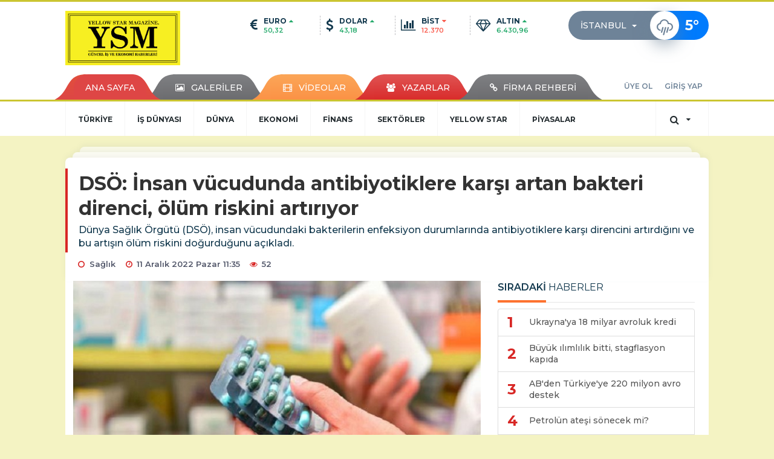

--- FILE ---
content_type: text/html; charset=UTF-8
request_url: https://www.yellowstarmagazine.com/saglik/dso-insan-vucudunda-antibiyotiklere-karsi-artan-bakteri-direnci-h14563.html
body_size: 16712
content:
<!DOCTYPE html>
<html class="no-js noie" lang="tr">
<head>
<meta charset="utf-8">
<title>DSÖ: İnsan vücudunda antibiyotiklere karşı artan bakteri direnci, ölüm riskini artırıyor</title>
<meta name="description" content="Dünya Sağlık Örgütü (DSÖ), insan vücudundaki bakterilerin enfeksiyon durumlarında antibiyotiklere karşı direncini artırdığını ve bu artışın ölüm" />
<meta name="keywords" content="istanbul, YSM, bakteri, DSÖ Genel Direktörü Tedros Adhanom Ghebreyesus, NİZAMETTİN ARSLAN, Küresel Antimikrobiyal Direnç ve Gözetim Kullanma Sistemi Raporu, Klebsiella zatürresi, Acinetobacter" />
<meta name="news_keywords" content="istanbul, YSM, bakteri, DSÖ Genel Direktörü Tedros Adhanom Ghebreyesus, NİZAMETTİN ARSLAN, Küresel Antimikrobiyal Direnç ve Gözetim Kullanma Sistemi Raporu, Klebsiella zatürresi, Acinetobacter" />
<!--meta name="viewport" content="width=device-width, initial-scale=1"-->

<meta name="content-language" content="tr-TR" />
<link rel="alternate" href="https://www.yellowstarmagazine.com/m/saglik/dso-insan-vucudunda-antibiyotiklere-karsi-artan-bakteri-direnci-h14563.html" hreflang="tr" media="only screen and (max-width: 640px)"/>

<link rel="canonical" href="https://www.yellowstarmagazine.com/saglik/dso-insan-vucudunda-antibiyotiklere-karsi-artan-bakteri-direnci-h14563.html">

<link rel="amphtml" href="https://www.yellowstarmagazine.com/amp/saglik/dso-insan-vucudunda-antibiyotiklere-karsi-artan-bakteri-direnci-h14563.html">

  
<link href="//fonts.googleapis.com/css?family=Montserrat:300,400,500,600,700,800,900&amp;amp;subset=latin-ext" rel="stylesheet">
<link rel="stylesheet" href="https://www.yellowstarmagazine.com/_themes/hs-retina/style/compress.css?v=498200516">
<link rel="stylesheet" href="https://www.yellowstarmagazine.com/_themes/hs-retina/style/public.php?v=2110965113">
<link href="https://www.yellowstarmagazine.com/_themes/hs-retina/style/renk.css?v=1226931828" rel="stylesheet"/>
<link href="https://www.yellowstarmagazine.com/_themes/hs-retina/style/print.css?v=331050830" rel="stylesheet" media="print"/>
<script src="https://www.yellowstarmagazine.com/_themes/hs-retina/scripts/jquery.js?v=1285632834"></script>
<meta property="og:site_name" content="YELLOWSTAR MAGAZİNE GÜNCEL İŞ VE EKONOMİ HABERLERİ" />
<meta property="og:title" content="DSÖ: İnsan vücudunda antibiyotiklere karşı artan bakteri direnci, ölüm riskini artırıyor" />
<meta property="og:description" content="Dünya Sağlık Örgütü (DSÖ), insan vücudundaki bakterilerin enfeksiyon durumlarında antibiyotiklere karşı direncini artırdığını ve bu artışın ölüm" />
<meta property="og:image" content="https://www.yellowstarmagazine.com/images/resize/100/600x315/haberler/2022/12/dso_insan_vucudunda_antibiyotiklere_karsi_artan_bakteri_direnci_olum_riskini_artiriyor_h14563_1fc89.jpg" />
<meta property="og:type" content="article" />
<meta property="og:url" content="https://www.yellowstarmagazine.com/saglik/dso-insan-vucudunda-antibiyotiklere-karsi-artan-bakteri-direnci-h14563.html" /><meta http-equiv="refresh" content="600" /><meta name="twitter:card" content="summary_large_image" />
<meta property="og:title" content="DSÖ: İnsan vücudunda antibiyotiklere karşı artan bakteri direnci, ölüm riskini artırıyor" />
<meta name="twitter:url" content="http://www.yellowstarmagazine.com/saglik/dso-insan-vucudunda-antibiyotiklere-karsi-artan-bakteri-direnci-h14563.html" />
<meta name="twitter:domain" content="https://www.yellowstarmagazine.com/" />
<meta name="twitter:site" content="" />
<meta name="twitter:title" content="DSÖ: İnsan vücudunda antibiyotiklere karşı artan bakteri direnci, ölüm riskini artırıyor" />
 
  <meta name="twitter:description" content="Dünya Sağlık Örgütü (DSÖ), insan vücudundaki bakterilerin enfeksiyon durumlarında antibiyotiklere karşı direncini artırdığını ve bu artışın ölüm riskini doğurduğunu açıkladı." /> 
   
<meta name="twitter:image:src" content="https://www.yellowstarmagazine.com/images/haberler/2022/12/dso_insan_vucudunda_antibiyotiklere_karsi_artan_bakteri_direnci_olum_riskini_artiriyor_h14563_1fc89.jpg" /> 
 

<meta property="og:image:type" content="image/jpeg" />
<meta property="og:image:width" content="706" />
<meta property="og:image:height" content="431" />

<link rel="image_src" type="image/jpeg" href="https://www.yellowstarmagazine.com/images/haberler/2022/12/dso_insan_vucudunda_antibiyotiklere_karsi_artan_bakteri_direnci_olum_riskini_artiriyor_h14563_1fc89.jpg" />

<meta name="dc.language" content="tr">
<meta name="dc.source" content="https://www.yellowstarmagazine.com/">
<meta name="dc.title" content="DSÖ: İnsan vücudunda antibiyotiklere karşı artan bakteri direnci, ölüm riskini artırıyor">
<meta name="dc.keywords" content="istanbul, YSM, bakteri, DSÖ Genel Direktörü Tedros Adhanom Ghebreyesus, NİZAMETTİN ARSLAN, Küresel Antimikrobiyal Direnç ve Gözetim Kullanma Sistemi Raporu, Klebsiella zatürresi, Acinetobacter">
<meta name="dc.description" content="Dünya Sağlık Örgütü (DSÖ), insan vücudundaki bakterilerin enfeksiyon durumlarında antibiyotiklere karşı direncini artırdığını ve bu artışın ölüm">

<link rel="dns-prefetch" href="//www.yellowstarmagazine.com">
<link rel="dns-prefetch" href="//www.google-analytics.com">
<link rel="dns-prefetch" href="//fonts.gstatic.com">
<link rel="dns-prefetch" href="//mc.yandex.ru">
<link rel="dns-prefetch" href="//fonts.googleapis.com">
<link rel="dns-prefetch" href="//pagead2.googlesyndication.com">
<link rel="dns-prefetch" href="//googleads.g.doubleclick.net">
<link rel="dns-prefetch" href="//google.com">
<link rel="dns-prefetch" href="//gstatic.com">
<link rel="dns-prefetch" href="//connect.facebook.net">
<link rel="dns-prefetch" href="//graph.facebook.com">
<link rel="dns-prefetch" href="//linkedin.com">
<link rel="dns-prefetch" href="//ap.pinterest.com">
<!--[if lt IE 7]>      <html class="no-js lt-ie10 lt-ie9 lt-ie8 lt-ie7"> <![endif]-->
<!--[if IE 7]>         <html class="no-js lt-ie10 lt-ie9 lt-ie8 ie7"> <![endif]-->
<!--[if IE 8]>         <html class="no-js lt-ie10 lt-ie9 ie8"> <![endif]-->
<!--[if IE 9]>         <html class="no-js lt-ie10 ie9"> <![endif]-->
<!--[if gt IE 9]>      <html class="no-js gt-ie9"> <![endif]-->
<!--[if !IE] <![IGNORE[--><!--[IGNORE[]]-->
<script>
var PINE = {"settings":{"theme_path":"https:\/\/www.yellowstarmagazine.com\/_themes\/hs-retina\/","ajax_url":"_ajax\/","site_url":"https:\/\/www.yellowstarmagazine.com\/","theme":"hs-retina","analytics":"","comment_approved":0,"theme_version":"1.0.8","system_version":"5.14","hs_data_table":"https:\/\/service.tebilisim.com\/puandurumu_json.php","popup_saat":"1","youtube_ch":"0","instagram_followers":"0"}};
</script>
<script async='async' src='https://www.googletagservices.com/tag/js/gpt.js'></script>
<script>
  var googletag = googletag || {};
  googletag.cmd = googletag.cmd || [];
</script>
<script>
  googletag.cmd.push(function() {
    googletag.defineSlot('/21847068/yellowstarmagazinecom_display', [300, 250], 'div-gpt-ad-1515496326708-0').addService(googletag.pubads());
    googletag.defineSlot('/21847068/yellowstarmagazinecom_display', [970, 250], 'div-gpt-ad-1515496326708-1').addService(googletag.pubads());
    googletag.defineSlot('/21847068/yellowstarmagazinecom_display', [336, 280], 'div-gpt-ad-1515496326708-2').addService(googletag.pubads());
    googletag.defineSlot('/21847068/yellowstarmagazinecom_display', [160, 600], 'div-gpt-ad-1515496326708-3').addService(googletag.pubads());
    googletag.defineSlot('/21847068/yellowstarmagazinecom_display', [160, 600], 'div-gpt-ad-1515496326708-4').addService(googletag.pubads());
    googletag.defineSlot('/21847068/yellowstarmagazinecom_display', [320, 100], 'div-gpt-ad-1515496326708-5').addService(googletag.pubads());
    googletag.defineSlot('/21847068/yellowstarmagazinecom_display', [728, 90], 'div-gpt-ad-1515496326708-6').addService(googletag.pubads());
    googletag.pubads().enableSingleRequest();
    googletag.pubads().collapseEmptyDivs();
    googletag.enableServices();
  });
</script></head>
<body>
  <h1 style="margin: 0px;">
<a href="https://www.yellowstarmagazine.com/" class="hidden" id="printlogo"><img src="https://www.yellowstarmagazine.com/images/banner/YSM_PNG.jpg" alt="YELLOW STAR MAGAZİNE:GÜNCEL İŞ VE EKONOMİ HABERLERİ" class="img-responsive"></a>
</h1>
<header class="header-index" data-header="wide-header">
  <nav id="header" class="navbar navbar-default navbar-border-top hidden-xs">
  <div class="container">
    <div class="navbar-header hide">
      <button type="button" data-toggle="collapsed" data-target="#header_main-menu" class="navbar-toggle collapsed"><i class="fa fa-align-center fa-fw"></i></button>
    </div>
    <div id="header_main-menu" class="navbar-collapse collapse p-0 hidden-xs">
      <div class="row">
        <div class="col-sm-3">
          <a href="https://www.yellowstarmagazine.com/" id="logo"><img src="https://www.yellowstarmagazine.com/images/banner/YSM_PNG.jpg" alt="YELLOW STAR MAGAZİNE:GÜNCEL İŞ VE EKONOMİ HABERLERİ" class="img-responsive"></a>
        </div>
            <div class="col-sm-6">
  <div id="doviz" class="row header-currency">
    <div class="col-xs-3 media">
      <div class="media-left media-middle"><i class="fa fa-euro fa-lg"></i></div>
      <div class="media-body">
        <div class="media-heading"><span>EURO</span><i class="fa fa-caret-up fa-fw text-success"></i></div>
        <p class="text-success">50,32</p>
      </div>
    </div>
    <div class="col-xs-3 media">
      <div class="media-left media-middle"><i class="fa fa-dollar fa-lg"></i></div>
      <div class="media-body">
        <div class="media-heading"><span>DOLAR</span><i class="fa fa-caret-up fa-fw text-success"></i></div>
        <p class="text-success">43,18</p>
      </div>
    </div>
    <div class="col-xs-3 media">
      <div class="media-left media-middle"><i class="fa fa-bar-chart fa-lg"></i></div>
      <div class="media-body">
        <div class="media-heading"><span>BİST</span><i class="fa fa-caret-down fa-fw text-danger"></i></div>
        <p class="text-danger">12.370</p>
      </div>
    </div>
    <div class="col-xs-3 media">
      <div class="media-left media-middle"><i class="fa fa-diamond fa-lg"></i></div>
      <div class="media-body">
        <div class="media-heading"><span>ALTIN</span><i class="fa fa-caret-up fa-fw text-success"></i></div>
        <p class="text-success">6.430,96</p>
      </div>
    </div>
  </div>
</div>
      <div class="col-sm-3">
  <div class="media media-weather pull-right weather-header">
    <div class="media-left media-middle">
      <select id="hava-il-sec" name="hava" class="selectpicker">
                <option data-tokens="TUXX0061, Adana" value="TUXX0061" >Adana</option>
                <option data-tokens="9267066, Adıyaman" value="9267066" >Adıyaman</option>
                <option data-tokens="TUXX0046, Afyon" value="TUXX0046" >Afyon</option>
                <option data-tokens="771, Ağrı" value="771" >Ağrı</option>
                <option data-tokens="901, Aksaray" value="901" >Aksaray</option>
                <option data-tokens="1412, Amasya" value="1412" >Amasya</option>
                <option data-tokens="TUXX0002, Ankara" value="TUXX0002" >Ankara</option>
                <option data-tokens="TUXX0004, Antalya" value="TUXX0004" >Antalya</option>
                <option data-tokens="1885, Ardahan" value="1885" >Ardahan</option>
                <option data-tokens="9264197, Artvin" value="9264197" >Artvin</option>
                <option data-tokens="TUXX0051, Aydın" value="TUXX0051" >Aydın</option>
                <option data-tokens="TUXX0041, Balıkesir" value="TUXX0041" >Balıkesir</option>
                <option data-tokens="3037, Bartın" value="3037" >Bartın</option>
                <option data-tokens="9261679, Batman" value="9261679" >Batman</option>
                <option data-tokens="3200, Bayburt" value="3200" >Bayburt</option>
                <option data-tokens="3946, Bilecik" value="3946" >Bilecik</option>
                <option data-tokens="9260548, Bingöl" value="9260548" >Bingöl</option>
                <option data-tokens="4045, Bitlis" value="4045" >Bitlis</option>
                <option data-tokens="TUXX0032, Bolu" value="TUXX0032" >Bolu</option>
                <option data-tokens="5249, Burdur" value="5249" >Burdur</option>
                <option data-tokens="TUXX0039, Bursa" value="TUXX0039" >Bursa</option>
                <option data-tokens="TUXX0037, Çanakkale" value="TUXX0037" >Çanakkale</option>
                <option data-tokens="9258078, Çankırı" value="9258078" >Çankırı</option>
                <option data-tokens="TUXX0033, Çorum" value="TUXX0033" >Çorum</option>
                <option data-tokens="8899, Denizli" value="8899" >Denizli</option>
                <option data-tokens="TUXX0010, Diyarbakır" value="TUXX0010" >Diyarbakır</option>
                <option data-tokens="9252670, Düzce" value="9252670" >Düzce</option>
                <option data-tokens="TUXX0030, Edirne" value="TUXX0030" >Edirne</option>
                <option data-tokens="TUXX0049, Elazığ" value="TUXX0049" >Elazığ</option>
                <option data-tokens="TUXX0035, Erzincan" value="TUXX0035" >Erzincan</option>
                <option data-tokens="TUXX0013, Erzurum" value="TUXX0013" >Erzurum</option>
                <option data-tokens="TUXX0040, Eskişehir" value="TUXX0040" >Eskişehir</option>
                <option data-tokens="TUXX0055, Gaziantep" value="TUXX0055" >Gaziantep</option>
                <option data-tokens="12125, Giresun" value="12125" >Giresun</option>
                <option data-tokens="9248871, Gümüşhane" value="9248871" >Gümüşhane</option>
                <option data-tokens="9255950, Hakkari" value="9255950" >Hakkari</option>
                <option data-tokens="1694, Hatay" value="1694" >Hatay</option>
                <option data-tokens="9245907, Iğdır" value="9245907" >Iğdır</option>
                <option data-tokens="TUXX0052, Isparta" value="TUXX0052" >Isparta</option>
                <option data-tokens="TUXX0014, İstanbul" value="TUXX0014" selected>İstanbul</option>
                <option data-tokens="TUXX0015, İzmir" value="TUXX0015" >İzmir</option>
                <option data-tokens="15888, K. Maraş" value="15888" >K. Maraş</option>
                <option data-tokens="9243604, Karabük" value="9243604" >Karabük</option>
                <option data-tokens="16174, Karaman" value="16174" >Karaman</option>
                <option data-tokens="743952, Kars" value="743952" >Kars</option>
                <option data-tokens="16274, Kastamonu" value="16274" >Kastamonu</option>
                <option data-tokens="16345, Kayseri" value="16345" >Kayseri</option>
                <option data-tokens="TUXX0019, Kırıkkale" value="TUXX0019" >Kırıkkale</option>
                <option data-tokens="16847, Kırklareli" value="16847" >Kırklareli</option>
                <option data-tokens="TUXX0042, Kırşehir" value="TUXX0042" >Kırşehir</option>
                <option data-tokens="16700, Kilis" value="16700" >Kilis</option>
                <option data-tokens="TUXX0017, Kocaeli" value="TUXX0017" >Kocaeli</option>
                <option data-tokens="TUXX0053, Konya" value="TUXX0053" >Konya</option>
                <option data-tokens="17542, Kütahya" value="17542" >Kütahya</option>
                <option data-tokens="19917, Malatya" value="19917" >Malatya</option>
                <option data-tokens="20103, Manisa" value="20103" >Manisa</option>
                <option data-tokens="20271, Mardin" value="20271" >Mardin</option>
                <option data-tokens="14693, Mersin" value="14693" >Mersin</option>
                <option data-tokens="TUXX0057, Muğla" value="TUXX0057" >Muğla</option>
                <option data-tokens="TUXX0062, Muş" value="TUXX0062" >Muş</option>
                <option data-tokens="TUXX0065, Nevşehir" value="TUXX0065" >Nevşehir</option>
                <option data-tokens="23341, Niğde" value="23341" >Niğde</option>
                <option data-tokens="24553, Ordu" value="24553" >Ordu</option>
                <option data-tokens="24703, Osmaniye" value="24703" >Osmaniye</option>
                <option data-tokens="27911, Rize" value="27911" >Rize</option>
                <option data-tokens="TUXX0022, Sakarya" value="TUXX0022" >Sakarya</option>
                <option data-tokens="TUXX0023, Samsun" value="TUXX0023" >Samsun</option>
                <option data-tokens="TUXX0050, Siirt" value="TUXX0050" >Siirt</option>
                <option data-tokens="30965, Sinop" value="30965" >Sinop</option>
                <option data-tokens="TUXX0034, Sivas" value="TUXX0034" >Sivas</option>
                <option data-tokens="34552, Şanlıurfa" value="34552" >Şanlıurfa</option>
                <option data-tokens="10034630, Şırnak" value="10034630" >Şırnak</option>
                <option data-tokens="TUXX0031, Tekirdağ" value="TUXX0031" >Tekirdağ</option>
                <option data-tokens="33558, Tokat" value="33558" >Tokat</option>
                <option data-tokens="TUXX0029, Trabzon" value="TUXX0029" >Trabzon</option>
                <option data-tokens="9226242, Tunceli" value="9226242" >Tunceli</option>
                <option data-tokens="TUXX0045, Uşak" value="TUXX0045" >Uşak</option>
                <option data-tokens="TUXX0043, Van" value="TUXX0043" >Van</option>
                <option data-tokens="9250659, Yalova" value="9250659" >Yalova</option>
                <option data-tokens="37318, Yozgat" value="37318" >Yozgat</option>
                <option data-tokens="TUXX0028, Zonguldak" value="TUXX0028" >Zonguldak</option>
                <option data-tokens="10208812, Kıbrıs" value="10208812" >Kıbrıs</option>
                <option data-tokens="10700, Famagusta" value="10700" >Famagusta</option>
                <option data-tokens="23317, Girne" value="23317" >Girne</option>
                <option data-tokens="7261129, Güzelyurt" value="7261129" >Güzelyurt</option>
                <option data-tokens="23317, Lefkoşa" value="23317" >Lefkoşa</option>
              </select>
    </div>
    <div class="media-body"><i class="wi wi-rain"></i></div>
    <div class="media-right media-middle">
      <div><span> <strong>5</strong></span><span>°</span><small></small>&nbsp;&nbsp;</div>
    </div>
  </div>
</div>
          </div>
    </div>
  </div>
</nav>
  <nav id="header-menu" class="navbar navbar-default hidden-xs">
  <div class="container">
    <div class="navbar-collapse">
      <ul id="ana-menu" class="nav navbar-nav navbar-left">
                <li><a href="https://www.yellowstarmagazine.com/">ANA SAYFA</a></li>
                        <li><a href="https://www.yellowstarmagazine.com/galeri/" target="_blank"><i class="fa fa-picture-o fa-fw"></i><span>GALERİLER</span></a></li>
                        <li><a href="https://www.yellowstarmagazine.com/webtv/" target="_blank"><i class="fa fa-film fa-fw"></i><span>VİDEOLAR</span></a></li>
                        <li><a href="https://www.yellowstarmagazine.com/yazarlar/" target="_blank"><i class="fa fa-users fa-fw"></i><span>YAZARLAR</span></a></li>
                        <li><a href="https://www.yellowstarmagazine.com/firma-rehberi" target="_blank"><i class="fa fa-link"></i><span>FİRMA REHBERİ</span></a></li>
              </ul>
      <ul id="uyelik" class="nav navbar-nav navbar-right">
             <li><a href="https://www.yellowstarmagazine.com/uyelik.html">ÜYE OL</a></li>
        <li><a href="https://www.yellowstarmagazine.com/login.html">GİRİŞ YAP</a></li>
                    </ul>
    </div>
  </div>
</nav>
  <nav data-offset="0" id="header-category" class="navbar navbar-default navbar-border-top">
  <div class="container">
    <div class="navbar-header visible-xs">
      <button data-toggle="collapse" data-target="#navbar-menu" class="navbar-toggle collapsed pull-left"><i class="fa fa-align-center fa-fw"></i></button>
      <button data-toggle="collapse" data-target="#navbar-search" class="navbar-toggle collapsed"><i class="fa fa-search fa-fw"></i></button>
    </div>
    <div class="navbar-collapse collapse">
      <ul class="nav navbar-nav navbar-left">
                        <li class="">
          <a href="https://www.yellowstarmagazine.com/turkiye" target="_blank" >
                          TÜRKİYE                        </a>
        </li>
                <li class="">
          <a href="https://www.yellowstarmagazine.com/is-dunyasi" target="_blank" >
                          İŞ DÜNYASI                        </a>
        </li>
                <li class="">
          <a href="https://www.yellowstarmagazine.com/dunya" target="_blank" >
                          DÜNYA                        </a>
        </li>
                <li class="">
          <a href="https://www.yellowstarmagazine.com/ekonomi" target="_blank" >
                          EKONOMİ                        </a>
        </li>
                <li class="">
          <a href="https://www.yellowstarmagazine.com/finans" target="_blank" >
                          FİNANS                        </a>
        </li>
                <li class="">
          <a href="https://www.yellowstarmagazine.com/sektorler" target="_blank" >
                          SEKTÖRLER                        </a>
        </li>
                <li class="">
          <a href="https://www.yellowstarmagazine.com/yellow-star" target="_blank" >
                          YELLOW STAR                        </a>
        </li>
                <li class="">
          <a href="https://www.yellowstarmagazine.com/piyasalar" target="_blank" >
                          PİYASALAR                        </a>
        </li>
              </ul>
      <ul class="nav navbar-nav navbar-right">
        <li class="dropdown">
<a href="#" data-toggle="dropdown" class="dropdown-toggle"><i class="fa fa-search fa-lg fa-fw"></i><i class="fa fa-caret-down fa-fw"></i></a>
  <div class="dropdown-menu">
    <form action="https://www.yellowstarmagazine.com/" method="get">
    <div class="input-group">
      <input type="hidden" name="m" value="arama">
      <input type="text" name="q" placeholder="Arama yapmak için birşeyler yazın.." class="form-control input-lg">
      <input type="hidden" name="auth" value="3da38641beb6cd6227318f9ad109c7570f8ea363" />
      <div class="input-group-btn">
        <button type="submit" class="btn btn-info btn-lg">Ara</button>
      </div>
    </div>
    </form>
  </div>
</li>
              </ul> 
    </div>
  </div>
</nav>
</header>
<div class="clearfix"></div>
  <main>
    <div id="haberler" class="container mt-36">
  <div id="detay" class="inf_append panel panel-default panel-page current_news" news_id="14563" title="DSÖ: İnsan vücudunda antibiyotiklere karşı artan bakteri direnci, ölüm riskini artırıyor" data-path="aHR0cDovL3d3dy55ZWxsb3dzdGFybWFnYXppbmUuY29tL3NhZ2xpay9kc28taW5zYW4tdnVjdWR1bmRhLWFudGliaXlvdGlrbGVyZS1rYXJzaS1hcnRhbi1iYWt0ZXJpLWRpcmVuY2ktaDE0NTYzLmh0bWw=">
    <div class="panel-heading">
      <div class="panel-title">
        <h1 class="font-bold">DSÖ: İnsan vücudunda antibiyotiklere karşı artan bakteri direnci, ölüm riskini artırıyor</h1>
                <p class="font-medium mb-0">Dünya Sağlık Örgütü (DSÖ), insan vücudundaki bakterilerin enfeksiyon durumlarında antibiyotiklere karşı direncini artırdığını ve bu artışın ölüm riskini doğurduğunu açıkladı.</p>
              </div>
      <ul id="nav-info" class="list-inline mb-0">
        <li><i class="fa fa-circle-o fa-fw"></i><span>Sağlık</span></li>
        <li><i class="fa fa-clock-o fa-fw"></i><span>11 Aralık 2022 Pazar 11:35</span></li>
                <li><i class="fa fa-eye fa-fw"></i><span class="hitCounter-14563">51</span></li>
                      </ul>
    </div>
    <div class="panel-body pt-0">
      <div class="row">
        <div class="col-sm-8 panel-body pt-0 pl-0">
                              <img src="https://www.yellowstarmagazine.com/images/haberler/2022/12/dso_insan_vucudunda_antibiyotiklere_karsi_artan_bakteri_direnci_olum_riskini_artiriyor_h14563_1fc89.jpg" alt="DSÖ: İnsan vücudunda antibiyotiklere karşı artan bakteri direnci, ölüm riskini artırıyor" style="width:100%" class="img-responsive mb-10">
                              <ul class="nav nav-pills mb-10 pull-left">
              <div class="pine-share-haber share-desktop" data-id="14563" style="font-size: 18px;"></div>

          </ul>

          
          <ul class="nav nav-pills mb-10 font-resize pull-right">
            <li class="btn btn-default" onclick="textDown(14563)"><i class="fa fa-font" aria-hidden="true"></i><i class="fa fa-minus" aria-hidden="true"></i></li>
            <li class="btn btn-default" onclick="textUp(14563)"><i class="fa fa-font" aria-hidden="true"></i><i class="fa fa-plus" aria-hidden="true"></i></li>
            <li class="btn btn-default mr-0" onclick="textClear(14563)"><i class="fa fa-font" aria-hidden="true"></i></li>
          </ul>
          <div class="clearfix"></div>
          <div id="detay-metin" class="text" data-text-id="14563">
                                                  <p><strong class="klink">İSTANBUL</strong>-<strong class="klink">NİZAMETTİN ARSLAN</strong>(<strong class="klink">YSM</strong>) - Örgütün yayımladığı <strong class="klink">Küresel Antimikrobiyal Direnç ve Gözetim Kullanma Sistemi Raporu</strong>'nda, antimikrobiyal direnç analizlerine dair veriler paylaşıldı.</p>

<p>87 ülkede 2020 yılında yaşanan enfeksiyon vakalarının incelendiği raporda, kan dolaşımı enfeksiyonuna sebep olan <strong class="klink">Klebsiella zatürresi</strong> ve <strong class="klink">Acinetobacter</strong> <strong class="klink">bakteri</strong>sinin antibiyotiklere karşı yüzde 50 oranında direnç gösterdiği belirtildi.</p>

<p>Kan dolaşımı enfeksiyonlarının yüzde 8'ine Klebsiella direncinin sebep olduğu ve bu direncin enfeksiyonların tedavisinde kullanılan karbapenem bakterisine direnç göstererek ölüm riskini artırdığı bildirildi.</p>

<p>Koli basili ve Salmonelloz bakterilerinin direncinin yol açtığı kan dolaşımı enfeksiyonları ile bel soğukluğu enfeksiyonlarının 2017'ye kıyasla yüzde 15 arttığı kaydedildi.</p>

<p><span style="font-size:16px;"><strong>"Milyonlarca kişinin hayatını tehlikeye atmaktadır"</strong></span></p><div class="p_ad"></div>

<p>Raporda görüşlerine yer verilen <strong class="klink">DSÖ Genel Direktörü Tedros Adhanom Ghebreyesus</strong>, <strong>"Antimikrobiyal dirençteki artış, modern tıbbın etkisini azaltmakta ve milyonlarca kişinin hayatını tehlikeye atmaktadır."</strong> ifadesini kullandı.</p>

<p>Ghebreyesus, bu küresel tehdidin boyutunu anlamak için dünya genelinde mikrobiyoloji testi kapasitesinin artırılmasına ve niteliksel verilerin tüm ülkelerce paylaşılması gerektiğine işaret etti.</p>

<p><span style="font-size:14px;"><strong>YSM HABER MERKEZİ</strong></span></p></p>                                  </div>
                               <ul id="etiketler" class="nav nav-pills list-inline bg-warning">
                        <li><a href="https://www.yellowstarmagazine.com/haberleri/istanbul" target="_blank">#istanbul,</a></li>
                      <li><a href="https://www.yellowstarmagazine.com/haberleri/YSM" target="_blank">#YSM,</a></li>
                      <li><a href="https://www.yellowstarmagazine.com/haberleri/bakteri" target="_blank">#bakteri,</a></li>
                      <li><a href="https://www.yellowstarmagazine.com/haberleri/DS%C3%96+Genel+Direkt%C3%B6r%C3%BC+Tedros+Adhanom+Ghebreyesus" target="_blank">#DSÖ Genel Direktörü Tedros Adhanom Ghebreyesus,</a></li>
                      <li><a href="https://www.yellowstarmagazine.com/haberleri/N%C4%B0ZAMETT%C4%B0N+ARSLAN" target="_blank">#NİZAMETTİN ARSLAN,</a></li>
                      <li><a href="https://www.yellowstarmagazine.com/haberleri/K%C3%BCresel+Antimikrobiyal+Diren%C3%A7+ve+G%C3%B6zetim+Kullanma+Sistemi+Raporu" target="_blank">#Küresel Antimikrobiyal Direnç ve Gözetim Kullanma Sistemi Raporu,</a></li>
                      <li><a href="https://www.yellowstarmagazine.com/haberleri/Klebsiella+zat%C3%BCrresi" target="_blank">#Klebsiella zatürresi,</a></li>
                      <li><a href="https://www.yellowstarmagazine.com/haberleri/Acinetobacter" target="_blank">#Acinetobacter</a></li>
                    </ul>
                

                  <div class="row">
    <div class="col-sm-4">
  <div class="thumbnail" data-match-height="related_news14563">
    <a href="https://www.yellowstarmagazine.com/saglik/dso-covid-19-da-sonbahardan-sonra-durum-kotuye-gidecek-h13987.html" target="_blank">
      <img alt="DSÖ: COVID-19&#039;da sonbahardan sonra durum kötüye gidecek" src="https://www.yellowstarmagazine.com/images/resize/100/210x140/haberler/thumbs/2022/07/dso_covid_19_da_sonbahardan_sonra_durum_kotuye_gidecek_h13987_ba461.jpg" data-holder-rendered="true" class="img-responsive">
    </a>
    <a href="https://www.yellowstarmagazine.com/saglik/dso-covid-19-da-sonbahardan-sonra-durum-kotuye-gidecek-h13987.html" target="_blank">
      <div class="caption text-center">
        <p class="mt-0"> <strong>DSÖ: COVID-19&#039;da sonbahardan sonra durum kötüye gidecek</strong></p>
     </div>
   </a>
   </div>
   </div>
        <div class="col-sm-4">
  <div class="thumbnail" data-match-height="related_news14563">
    <a href="https://www.yellowstarmagazine.com/saglik/dso-covid-19-salginini-kuresel-acil-durum-kategorisinde-h13958.html" target="_blank">
      <img alt="DSÖ, COVID-19 salgınını &quot;küresel acil durum&quot; kategorisinde tuttu" src="https://www.yellowstarmagazine.com/images/resize/100/210x140/haberler/thumbs/2022/07/dso_covid_19_salginini_kuresel_acil_durum_kategorisinde_tuttu_h13958_ae031.jpg" data-holder-rendered="true" class="img-responsive">
    </a>
    <a href="https://www.yellowstarmagazine.com/saglik/dso-covid-19-salginini-kuresel-acil-durum-kategorisinde-h13958.html" target="_blank">
      <div class="caption text-center">
        <p class="mt-0"> <strong>DSÖ, COVID-19 salgınını &quot;küresel acil durum&quot; kategorisinde tuttu</strong></p>
     </div>
   </a>
   </div>
   </div>
        <div class="col-sm-4">
  <div class="thumbnail" data-match-height="related_news14563">
    <a href="https://www.yellowstarmagazine.com/saglik/cocuklarda-goruluyor-dsoden-gizemli-hepatit-virusu-aciklamasi-h13788.html" target="_blank">
      <img alt="Çocuklarda görülüyor: DSÖ’den gizemli hepatit virüsü açıklaması" src="https://www.yellowstarmagazine.com/images/resize/100/210x140/haberler/thumbs/2022/05/cocuklarda_goruluyor_dsoden_gizemli_hepatit_virusu_aciklamasi_h13788_afe17.jpg" data-holder-rendered="true" class="img-responsive">
    </a>
    <a href="https://www.yellowstarmagazine.com/saglik/cocuklarda-goruluyor-dsoden-gizemli-hepatit-virusu-aciklamasi-h13788.html" target="_blank">
      <div class="caption text-center">
        <p class="mt-0"> <strong>Çocuklarda görülüyor: DSÖ’den gizemli hepatit virüsü açıklaması</strong></p>
     </div>
   </a>
   </div>
   </div>
        <div class="clearfix"></div>
      </div>
        <div class="keywords"></div>
                    <!-- Yorumunuz-->
<div id="yorumlar" class="panel panel-default mt-18">
              <div class="media alert alert-danger">
          <div class="media-left"><i class="fa fa-exclamation fa-fw"></i></div>
          <div class="media-body media-middle">
            <p>Yorum yapabilmek için üye girişi yapmanız gerekmektedir.</p>
            <p>Üye değilseniz hemen <a href="https://www.yellowstarmagazine.com/uyelik.html" target="_blank" class="text-default">üye olun</a> veya <a href="https://www.yellowstarmagazine.com/login.html" target="_blank" class="text-info">giriş yapın</a>.</p>
          </div>
          <div class="media-right media-middle">
            <button type="button" data-dismiss="alert" class="close"><i class="fa fa-close fa-fw"></i></button>
          </div>
        </div>
            <!-- Yorumlar-->
</div>
                </div>
        <div class="col-sm-4 right-block" id="sticky-sidebar">
	<div class="pos-relative mb-10">
  <ul class="nav nav-tabs mb-10">
    <li class="active"><a href="#" data-toggle="tab" class="pt-0" title="<b>SIRADAKİ</b><span> HABERLER</span>"><b>SIRADAKİ</b><span> HABERLER</span></a></li>
  </ul>
  <div>
    <div class="list-group mb-0">
              <a href="https://www.yellowstarmagazine.com/kuresel-ekonomi/ukrayna-ya-18-milyar-avroluk-kredi-h14565.html" title="Ukrayna&#039;ya 18 milyar avroluk kredi"  target="_blank" class="list-group-item">
          <i class="media-left media-middle">1</i>
          <span class="media-middle media-body font-medium">Ukrayna&#039;ya 18 milyar avroluk kredi</span>
        </a>
            <a href="https://www.yellowstarmagazine.com/kuresel-ekonomi/buyuk-ilimlilik-bitti-stagflasyon-kapida-h14566.html" title="Büyük ılımlılık bitti, stagflasyon kapıda"  target="_blank" class="list-group-item">
          <i class="media-left media-middle">2</i>
          <span class="media-middle media-body font-medium">Büyük ılımlılık bitti, stagflasyon kapıda</span>
        </a>
            <a href="https://www.yellowstarmagazine.com/dunya/ab-den-turkiye-ye-220-milyon-avro-destek-h14567.html" title="AB&#039;den Türkiye&#039;ye 220 milyon avro destek"  target="_blank" class="list-group-item">
          <i class="media-left media-middle">3</i>
          <span class="media-middle media-body font-medium">AB&#039;den Türkiye&#039;ye 220 milyon avro destek</span>
        </a>
            <a href="https://www.yellowstarmagazine.com/petrol/petrolun-atesi-sonecek-mi-h14568.html" title="Petrolün ateşi sönecek mi?"  target="_blank" class="list-group-item">
          <i class="media-left media-middle">4</i>
          <span class="media-middle media-body font-medium">Petrolün ateşi sönecek mi?</span>
        </a>
            <a href="https://www.yellowstarmagazine.com/kuresel-ekonomi/imf-kuresel-borc-salgin-oncesi-seviyelerde-h14569.html" title="IMF: Küresel borç salgın öncesi seviyelerde"  target="_blank" class="list-group-item">
          <i class="media-left media-middle">5</i>
          <span class="media-middle media-body font-medium">IMF: Küresel borç salgın öncesi seviyelerde</span>
        </a>
            <a href="https://www.yellowstarmagazine.com/ekonomik-veriler/turkiye-ile-abd-arasindaki-ikili-ticaret-hacmi-kasim-ayinda-34-milyar-h14570.html" title="Türkiye ile ABD arasındaki ikili ticaret hacmi kasım..."  target="_blank" class="list-group-item">
          <i class="media-left media-middle">6</i>
          <span class="media-middle media-body font-medium">Türkiye ile ABD arasındaki ikili ticaret hacmi kasım...</span>
        </a>
            <a href="https://www.yellowstarmagazine.com/piyasalar/goldman-sachs-tan-altin-ve-bitcoin-yorumu-h14571.html" title="Goldman Sachs&#039;tan altın ve bitcoin yorumu"  target="_blank" class="list-group-item">
          <i class="media-left media-middle">7</i>
          <span class="media-middle media-body font-medium">Goldman Sachs&#039;tan altın ve bitcoin yorumu</span>
        </a>
            <a href="https://www.yellowstarmagazine.com/turkiye/eyt-ve-sendikalasma-aciklamasi-h14572.html" title="&quot;EYT ve sendikalaşma&quot; açıklaması"  target="_blank" class="list-group-item">
          <i class="media-left media-middle">8</i>
          <span class="media-middle media-body font-medium">&quot;EYT ve sendikalaşma&quot; açıklaması</span>
        </a>
            <a href="https://www.yellowstarmagazine.com/petrol/opec-e-gore-kuresel-petrol-uretimi-artti-h14573.html" title="OPEC&#039;e göre küresel petrol üretimi arttı"  target="_blank" class="list-group-item">
          <i class="media-left media-middle">9</i>
          <span class="media-middle media-body font-medium">OPEC&#039;e göre küresel petrol üretimi arttı</span>
        </a>
            <a href="https://www.yellowstarmagazine.com/kuresel-ekonomi/fed-yilin-son-faiz-kararini-acikladi-h14575.html" title="Fed yılın son faiz kararını açıkladı"  target="_blank" class="list-group-item">
          <i class="media-left media-middle">10</i>
          <span class="media-middle media-body font-medium">Fed yılın son faiz kararını açıkladı</span>
        </a>
        </div>
  </div>
</div>
<div id="fourth-slider">
  <div class="swiper-container mb-10">
    <div class="swiper-wrapper">
            <div class="swiper-slide">
        <div class="thumbnail thumbnail-cuff mb-0">
          <a href="https://www.yellowstarmagazine.com/saglik/gunluk-beslenmede-tuketiliyor-uzmanlar-5-sasirtici-mikroplastik-h24333.html" title="Günlük beslenmede tüketiliyor: Uzmanlar 5 şaşırtıcı mikroplastik kaynağını açıkladı"  target="_blank"><img src="https://www.yellowstarmagazine.com/images/resize/100/334x215/haberler/thumbs/2026/01/gunluk_beslenmede_tuketiliyor_uzmanlar_5_sasirtici_mikroplastik_kaynagini_acikladi_h24333_8116d.jpg" alt="Günlük beslenmede tüketiliyor: Uzmanlar 5 şaşırtıcı mikroplastik kaynağını açıkladı" class="img-responsive"></a>
          <div class="caption">
            <a href="https://www.yellowstarmagazine.com/saglik/gunluk-beslenmede-tuketiliyor-uzmanlar-5-sasirtici-mikroplastik-h24333.html" title="Günlük beslenmede tüketiliyor: Uzmanlar 5 şaşırtıcı mikroplastik kaynağını açıkladı"  target="_blank" title="Günlük beslenmede tüketiliyor: Uzmanlar 5 şaşırtıcı mikroplastik kaynağını açıkladı" class="title h4 one-line">Günlük beslenmede tüketiliyor: Uzmanlar 5 şaşırtıcı mikroplastik kaynağını açıkladı</a>
            <ol class="list-inline">
              <li><a href="https://www.yellowstarmagazine.com/saglik" title="Günlük beslenmede tüketiliyor: Uzmanlar 5 şaşırtıcı mikroplastik kaynağını açıkladı"  target="_blank" class="text-muted">Sağlık</a></li>
            </ol>
          </div>
        </div>
      </div>
          <div class="swiper-slide">
        <div class="thumbnail thumbnail-cuff mb-0">
          <a href="https://www.yellowstarmagazine.com/saglik/bayer-den-covid-19-asi-ureticilerine-mrna-davasi-h24275.html" title="Bayer&#039;den COVID-19 aşı üreticilerine &#039;mRNA&#039; davası"  target="_blank"><img src="https://www.yellowstarmagazine.com/images/resize/100/334x215/haberler/thumbs/2026/01/bayer_den_covid_19_asi_ureticilerine_mrna_davasi_h24275_5cfb5.jpg" alt="Bayer&#039;den COVID-19 aşı üreticilerine &#039;mRNA&#039; davası" class="img-responsive"></a>
          <div class="caption">
            <a href="https://www.yellowstarmagazine.com/saglik/bayer-den-covid-19-asi-ureticilerine-mrna-davasi-h24275.html" title="Bayer&#039;den COVID-19 aşı üreticilerine &#039;mRNA&#039; davası"  target="_blank" title="Bayer&#039;den COVID-19 aşı üreticilerine &#039;mRNA&#039; davası" class="title h4 one-line">Bayer&#039;den COVID-19 aşı üreticilerine &#039;mRNA&#039; davası</a>
            <ol class="list-inline">
              <li><a href="https://www.yellowstarmagazine.com/saglik" title="Bayer&#039;den COVID-19 aşı üreticilerine &#039;mRNA&#039; davası"  target="_blank" class="text-muted">Sağlık</a></li>
            </ol>
          </div>
        </div>
      </div>
          <div class="swiper-slide">
        <div class="thumbnail thumbnail-cuff mb-0">
          <a href="https://www.yellowstarmagazine.com/saglik/ilac-devi-sanofi-den-22-milyar-dolarlik-satin-alma-hepatit-h24103.html" title="İlaç devi Sanofi&#039;den 2,2 milyar dolarlık satın alma: Hepatit B aşısında stratejik adım atıyor"  target="_blank"><img src="https://www.yellowstarmagazine.com/images/resize/100/334x215/haberler/thumbs/2025/12/ilac_devi_sanofi_den_22_milyar_dolarlik_satin_alma_hepatit_b_asisinda_stratejik_adim_atiyor_h24103_f32be.png" alt="İlaç devi Sanofi&#039;den 2,2 milyar dolarlık satın alma: Hepatit B aşısında stratejik adım atıyor" class="img-responsive"></a>
          <div class="caption">
            <a href="https://www.yellowstarmagazine.com/saglik/ilac-devi-sanofi-den-22-milyar-dolarlik-satin-alma-hepatit-h24103.html" title="İlaç devi Sanofi&#039;den 2,2 milyar dolarlık satın alma: Hepatit B aşısında stratejik adım atıyor"  target="_blank" title="İlaç devi Sanofi&#039;den 2,2 milyar dolarlık satın alma: Hepatit B aşısında stratejik adım atıyor" class="title h4 one-line">İlaç devi Sanofi&#039;den 2,2 milyar dolarlık satın alma: Hepatit B aşısında stratejik adım atıyor</a>
            <ol class="list-inline">
              <li><a href="https://www.yellowstarmagazine.com/saglik" title="İlaç devi Sanofi&#039;den 2,2 milyar dolarlık satın alma: Hepatit B aşısında stratejik adım atıyor"  target="_blank" class="text-muted">Sağlık</a></li>
            </ol>
          </div>
        </div>
      </div>
          <div class="swiper-slide">
        <div class="thumbnail thumbnail-cuff mb-0">
          <a href="https://www.yellowstarmagazine.com/saglik/bbc-inceledi-h5n1-virusunun-nasil-bulastigi-ortaya-cikti-h24022.html" title="BBC inceledi: H5N1 virüsünün nasıl bulaştığı ortaya çıktı"  target="_blank"><img src="https://www.yellowstarmagazine.com/images/resize/100/334x215/haberler/thumbs/2025/12/bbc_inceledi_h5n1_virusunun_nasil_bulastigi_ortaya_cikti_h24022_57808.jpg" alt="BBC inceledi: H5N1 virüsünün nasıl bulaştığı ortaya çıktı" class="img-responsive"></a>
          <div class="caption">
            <a href="https://www.yellowstarmagazine.com/saglik/bbc-inceledi-h5n1-virusunun-nasil-bulastigi-ortaya-cikti-h24022.html" title="BBC inceledi: H5N1 virüsünün nasıl bulaştığı ortaya çıktı"  target="_blank" title="BBC inceledi: H5N1 virüsünün nasıl bulaştığı ortaya çıktı" class="title h4 one-line">BBC inceledi: H5N1 virüsünün nasıl bulaştığı ortaya çıktı</a>
            <ol class="list-inline">
              <li><a href="https://www.yellowstarmagazine.com/saglik" title="BBC inceledi: H5N1 virüsünün nasıl bulaştığı ortaya çıktı"  target="_blank" class="text-muted">Sağlık</a></li>
            </ol>
          </div>
        </div>
      </div>
          <div class="swiper-slide">
        <div class="thumbnail thumbnail-cuff mb-0">
          <a href="https://www.yellowstarmagazine.com/saglik/sgk-nin-geri-odeme-listesine-72-ilac-daha-eklendi-h24006.html" title="SGK&#039;nin geri ödeme listesine 72 ilaç daha eklendi"  target="_blank"><img src="https://www.yellowstarmagazine.com/images/resize/100/334x215/haberler/thumbs/2025/12/sgk_nin_geri_odeme_listesine_72_ilac_daha_eklendi_h24006_ee40a.png" alt="SGK&#039;nin geri ödeme listesine 72 ilaç daha eklendi" class="img-responsive"></a>
          <div class="caption">
            <a href="https://www.yellowstarmagazine.com/saglik/sgk-nin-geri-odeme-listesine-72-ilac-daha-eklendi-h24006.html" title="SGK&#039;nin geri ödeme listesine 72 ilaç daha eklendi"  target="_blank" title="SGK&#039;nin geri ödeme listesine 72 ilaç daha eklendi" class="title h4 one-line">SGK&#039;nin geri ödeme listesine 72 ilaç daha eklendi</a>
            <ol class="list-inline">
              <li><a href="https://www.yellowstarmagazine.com/saglik" title="SGK&#039;nin geri ödeme listesine 72 ilaç daha eklendi"  target="_blank" class="text-muted">Sağlık</a></li>
            </ol>
          </div>
        </div>
      </div>
        </div>
    <div class="swiper-pagination swiper-pagination-lg"></div>
  </div>
</div>
<div class="panel">
  <div class="panel-heading p-0">
    <div class="panel-title font-medium"><span class="border-danger" title="SON DAKİKA HABERLERİ">SON DAKİKA HABERLERİ</span></div>
  </div>
  <div class="panel-body p-0">
                      <div class="media media-news">
              <div class="media-left">
                <a href="https://www.yellowstarmagazine.com/teknoloji/imfden-yapay-zeka-uyarisi-yeni-beceriler-belirleyici-olacak-h24373.html" title="IMF’den yapay zeka uyarısı: Yeni beceriler belirleyici..."  target="_blank">
                  <img alt="IMF’den yapay zeka uyarısı: Yeni beceriler belirleyici..." class="media-object" src="https://www.yellowstarmagazine.com/images/resize/100/127x82/haberler/thumbs/2026/01/imfden_yapay_zeka_uyarisi_yeni_beceriler_belirleyici_olacak_h24373_bf15a.png" width="127">
                </a>
              </div>
              <div class="media-body media-middle">
                <a href="https://www.yellowstarmagazine.com/teknoloji/imfden-yapay-zeka-uyarisi-yeni-beceriler-belirleyici-olacak-h24373.html" title="IMF’den yapay zeka uyarısı: Yeni beceriler belirleyici..."  target="_blank" class="media-heading mb-0">IMF’den yapay zeka uyarısı: Yeni beceriler belirleyici...</a>
              </div>
            </div>
                        <div class="media media-news">
              <div class="media-left">
                <a href="https://www.yellowstarmagazine.com/dunya/abd-duyurdu-gazze-planinin-ikinci-asamasi-basladi-h24370.html" title="ABD duyurdu: Gazze planının ikinci aşaması başladı"  target="_blank">
                  <img alt="ABD duyurdu: Gazze planının ikinci aşaması başladı" class="media-object" src="https://www.yellowstarmagazine.com/images/resize/100/127x82/haberler/thumbs/2026/01/abd_duyurdu_gazze_planinin_ikinci_asamasi_basladi_h24370_71506.jpg" width="127">
                </a>
              </div>
              <div class="media-body media-middle">
                <a href="https://www.yellowstarmagazine.com/dunya/abd-duyurdu-gazze-planinin-ikinci-asamasi-basladi-h24370.html" title="ABD duyurdu: Gazze planının ikinci aşaması başladı"  target="_blank" class="media-heading mb-0">ABD duyurdu: Gazze planının ikinci aşaması başladı</a>
              </div>
            </div>
                        <div class="media media-news">
              <div class="media-left">
                <a href="https://www.yellowstarmagazine.com/dunya/abd-li-senator-graham-suriye-hukumeti-ve-turkiye-ye-sesleniyorum-h24366.html" title="ABD&#039;li Senatör Graham: Suriye hükümeti ve..."  target="_blank">
                  <img alt="ABD&#039;li Senatör Graham: Suriye hükümeti ve..." class="media-object" src="https://www.yellowstarmagazine.com/images/resize/100/127x82/haberler/thumbs/2026/01/abd_li_senator_graham_suriye_hukumeti_ve_turkiye_ye_sesleniyorum_akillica_bir_tercih_yapin_h24366_3f2a9.jpg" width="127">
                </a>
              </div>
              <div class="media-body media-middle">
                <a href="https://www.yellowstarmagazine.com/dunya/abd-li-senator-graham-suriye-hukumeti-ve-turkiye-ye-sesleniyorum-h24366.html" title="ABD&#039;li Senatör Graham: Suriye hükümeti ve..."  target="_blank" class="media-heading mb-0">ABD&#039;li Senatör Graham: Suriye hükümeti ve...</a>
              </div>
            </div>
                        <div class="media media-news">
              <div class="media-left">
                <a href="https://www.yellowstarmagazine.com/dunya/rusya-brezilya-ve-iran-da-listede-abd-75-ulke-icin-tum-vize-islemlerini-h24367.html" title="Rusya, Brezilya ve İran da listede: ABD, 75 ülke..."  target="_blank">
                  <img alt="Rusya, Brezilya ve İran da listede: ABD, 75 ülke..." class="media-object" src="https://www.yellowstarmagazine.com/images/resize/100/127x82/haberler/thumbs/2026/01/rusya_brezilya_ve_iran_da_listede_abd_75_ulke_icin_tum_vize_islemlerini_durdurdu_h24367_f1640.jpg" width="127">
                </a>
              </div>
              <div class="media-body media-middle">
                <a href="https://www.yellowstarmagazine.com/dunya/rusya-brezilya-ve-iran-da-listede-abd-75-ulke-icin-tum-vize-islemlerini-h24367.html" title="Rusya, Brezilya ve İran da listede: ABD, 75 ülke..."  target="_blank" class="media-heading mb-0">Rusya, Brezilya ve İran da listede: ABD, 75 ülke...</a>
              </div>
            </div>
                        <div class="media media-news">
              <div class="media-left">
                <a href="https://www.yellowstarmagazine.com/dunya/danimarka-dan-yeni-hamle-gronland-daki-askeri-varligini-h24368.html" title="Danimarka&#039;dan yeni hamle: Grönland&#039;daki..."  target="_blank">
                  <img alt="Danimarka&#039;dan yeni hamle: Grönland&#039;daki..." class="media-object" src="https://www.yellowstarmagazine.com/images/resize/100/127x82/haberler/thumbs/2026/01/danimarka_dan_yeni_hamle_gronland_daki_askeri_varligini_artiriyor_h24368_2c082.jpg" width="127">
                </a>
              </div>
              <div class="media-body media-middle">
                <a href="https://www.yellowstarmagazine.com/dunya/danimarka-dan-yeni-hamle-gronland-daki-askeri-varligini-h24368.html" title="Danimarka&#039;dan yeni hamle: Grönland&#039;daki..."  target="_blank" class="media-heading mb-0">Danimarka&#039;dan yeni hamle: Grönland&#039;daki...</a>
              </div>
            </div>
        </div>
</div>
<div class="panel social mb-20">
  <div class="panel-body p-0">
    <div class="ap-container">
      <div class="apsc-icons-wrapper retina-social detail-socials apsc-animation-2" data-hover-color="0">
            </div>
</div>
</div>
</div>
<div class="panel anket mb-20">
  <div class="panel-heading p-0">
    <div class="panel-title font-medium"><span class="border-info" title="ANKET">ANKET</span><a href="https://www.yellowstarmagazine.com/anketler.html" title="Tüm Anketler"  target="_blank">Tüm Anketler</a></div>
  </div>
  <div class="panel-body p-0">
    <div class="media media-survey single" id="poll4">
    <form id="poll_form4" name="anket" method="post">
      <input name="aid" type="hidden" value="4">
            <div class="text-center">
        <a href="https://www.yellowstarmagazine.com/images/anketler/4/cumhurbaskanligi-seciminin-ilk-tur-hem-de-ikinci-tura-kalan-cumhurbaskanligi-seccimlerinde-hangi-adaya-oy-verirsiniz_4.jpg" data-lightbox="poll_4" data-title="Cumhurbaşkanlığı seçiminin ilk tur hem de ikinci tura kalan cumhurbaşkanlığı seçimlerinde hangi adaya oy verirsiniz?" class="thumbnail">
          <img src="https://www.yellowstarmagazine.com/images/resize/100/303x167/anketler/4/cumhurbaskanligi-seciminin-ilk-tur-hem-de-ikinci-tura-kalan-cumhurbaskanligi-seccimlerinde-hangi-adaya-oy-verirsiniz_4.jpg" alt="Cumhurbaşkanlığı seçiminin ilk tur hem de ikinci tura kalan cumhurbaşkanlığı seçimlerinde hangi adaya oy verirsiniz?" style="width:100%">
        </a>
      </div>
          <div class="media-body media-middle">
        <div class="media-heading"><strong>Cumhurbaşkanlığı seçiminin ilk tur hem de ikinci tura kalan cumhurbaşkanlığı seçimlerinde hangi adaya oy verirsiniz?</strong></div>
        <div class="row">
                    <div class="col-sm-12 radio ">
            <label>
              <input type="radio" name="OY4" value="15">
                              <span>Recep Tayyip Erdoğan</span>
                          </label>
          </div>
                    <div class="col-sm-12 radio ">
            <label>
              <input type="radio" name="OY4" value="16">
                              <span>Kemal Kılıçdaroğlu</span>
                          </label>
          </div>
                    <div class="col-sm-12 radio ">
            <label>
              <input type="radio" name="OY4" value="17">
                              <span>Meral Akşener</span>
                          </label>
          </div>
                    <div class="col-sm-12 radio ">
            <label>
              <input type="radio" name="OY4" value="18">
                              <span>Mansur Yavaş</span>
                          </label>
          </div>
                    <div class="col-sm-12 radio ">
            <label>
              <input type="radio" name="OY4" value="19">
                              <span>Ekrem İmamoğlu</span>
                          </label>
          </div>
                    <div class="col-sm-12 radio ">
            <label>
              <input type="radio" name="OY4" value="20">
                              <span>Kararsız</span>
                          </label>
          </div>
                    <div class="col-sm-12 radio ">
            <label>
              <input type="radio" name="OY4" value="22">
                              <span>Protesto Oy</span>
                          </label>
          </div>
                  </div>
        <div class="alert alert-warning" style="display:none;margin-bottom:0">Seçim Yapmadınız!</div>
        <div class="alert alert-danger" style="display:none;margin-bottom:0">Daha önce oy verdiniz!</div>
        <div class="alert alert-success" style="display:none;margin-bottom:0">Oy verme işlemi tamamlandı!</div>
      </div>
              <button onclick="poll_results(4);return false;" class="btn btn-default btn-lg"><i class="fa fa-eye fa-fw"></i><span>SONUÇLAR</span></button>
            <button onclick="poll_vote(4,0);return false;" class="btn btn-info btn-lg vote"><span>OY KULLAN</span></button>
    </form>
    </div>
  </div>
</div>
<div class="panel namaz-saatleri mb-20">
  <div class="panel-heading p-0">
    <div class="panel-title font-medium"><span class="border-success" title="NAMAZ VAKİTLERİ">NAMAZ VAKİTLERİ</span></div>
  </div>
  <div class="panel-body p-0">
    <div class="media media-prayer">
      <div class="media-body">
        <div class="media-heading text-right">
          <div class="btn btn-link btn-lg disabled pull-left">
          <select id="namaz-il-sec" name="namaz" class="selectpicker">
                        <option data-tokens="adana, Adana" value="adana" >Adana</option>
                        <option data-tokens="adiyaman, Adıyaman" value="adiyaman" >Adıyaman</option>
                        <option data-tokens="afyon, Afyon" value="afyon" >Afyon</option>
                        <option data-tokens="agri, Ağrı" value="agri" >Ağrı</option>
                        <option data-tokens="aksaray, Aksaray" value="aksaray" >Aksaray</option>
                        <option data-tokens="amasya, Amasya" value="amasya" >Amasya</option>
                        <option data-tokens="ankara, Ankara" value="ankara" >Ankara</option>
                        <option data-tokens="antalya, Antalya" value="antalya" >Antalya</option>
                        <option data-tokens="ardahan, Ardahan" value="ardahan" >Ardahan</option>
                        <option data-tokens="artvin, Artvin" value="artvin" >Artvin</option>
                        <option data-tokens="aydin, Aydın" value="aydin" >Aydın</option>
                        <option data-tokens="balikesir, Balıkesir" value="balikesir" >Balıkesir</option>
                        <option data-tokens="bartin, Bartın" value="bartin" >Bartın</option>
                        <option data-tokens="batman, Batman" value="batman" >Batman</option>
                        <option data-tokens="bayburt, Bayburt" value="bayburt" >Bayburt</option>
                        <option data-tokens="bilecik, Bilecik" value="bilecik" >Bilecik</option>
                        <option data-tokens="bingol, Bingöl" value="bingol" >Bingöl</option>
                        <option data-tokens="bitlis, Bitlis" value="bitlis" >Bitlis</option>
                        <option data-tokens="bolu, Bolu" value="bolu" >Bolu</option>
                        <option data-tokens="burdur, Burdur" value="burdur" >Burdur</option>
                        <option data-tokens="bursa, Bursa" value="bursa" >Bursa</option>
                        <option data-tokens="canakkale, Çanakkale" value="canakkale" >Çanakkale</option>
                        <option data-tokens="cankiri, Çankırı" value="cankiri" >Çankırı</option>
                        <option data-tokens="corum, Çorum" value="corum" >Çorum</option>
                        <option data-tokens="denizli, Denizli" value="denizli" >Denizli</option>
                        <option data-tokens="diyarbakir, Diyarbakır" value="diyarbakir" >Diyarbakır</option>
                        <option data-tokens="duzce, Düzce" value="duzce" >Düzce</option>
                        <option data-tokens="edirne, Edirne" value="edirne" >Edirne</option>
                        <option data-tokens="elazig, Elazığ" value="elazig" >Elazığ</option>
                        <option data-tokens="erzincan, Erzincan" value="erzincan" >Erzincan</option>
                        <option data-tokens="erzurum, Erzurum" value="erzurum" >Erzurum</option>
                        <option data-tokens="eskisehir, Eskişehir" value="eskisehir" >Eskişehir</option>
                        <option data-tokens="gaziantep, Gaziantep" value="gaziantep" >Gaziantep</option>
                        <option data-tokens="giresun, Giresun" value="giresun" >Giresun</option>
                        <option data-tokens="gumushane, Gümüşhane" value="gumushane" >Gümüşhane</option>
                        <option data-tokens="hakkari, Hakkari" value="hakkari" >Hakkari</option>
                        <option data-tokens="hatay, Hatay" value="hatay" >Hatay</option>
                        <option data-tokens="igdir, Iğdır" value="igdir" >Iğdır</option>
                        <option data-tokens="isparta, Isparta" value="isparta" >Isparta</option>
                        <option data-tokens="istanbul, İstanbul" value="istanbul" selected>İstanbul</option>
                        <option data-tokens="izmir, İzmir" value="izmir" >İzmir</option>
                        <option data-tokens="kahramanmaras, Kahramanmaraş" value="kahramanmaras" >Kahramanmaraş</option>
                        <option data-tokens="karabuk, Karabük" value="karabuk" >Karabük</option>
                        <option data-tokens="karaman, Karaman" value="karaman" >Karaman</option>
                        <option data-tokens="kars, Kars" value="kars" >Kars</option>
                        <option data-tokens="kastamonu, Kastamonu" value="kastamonu" >Kastamonu</option>
                        <option data-tokens="kayseri, Kayseri" value="kayseri" >Kayseri</option>
                        <option data-tokens="kirikkale, Kırıkkale" value="kirikkale" >Kırıkkale</option>
                        <option data-tokens="kirklareli, Kırklareli" value="kirklareli" >Kırklareli</option>
                        <option data-tokens="kirsehir, Kırşehir" value="kirsehir" >Kırşehir</option>
                        <option data-tokens="kilis, Kilis" value="kilis" >Kilis</option>
                        <option data-tokens="izmit, Kocaeli" value="izmit" >Kocaeli</option>
                        <option data-tokens="konya, Konya" value="konya" >Konya</option>
                        <option data-tokens="kutahya, Kütahya" value="kutahya" >Kütahya</option>
                        <option data-tokens="malatya, Malatya" value="malatya" >Malatya</option>
                        <option data-tokens="manisa, Manisa" value="manisa" >Manisa</option>
                        <option data-tokens="mardin, Mardin" value="mardin" >Mardin</option>
                        <option data-tokens="mersin, Mersin" value="mersin" >Mersin</option>
                        <option data-tokens="mugla, Muğla" value="mugla" >Muğla</option>
                        <option data-tokens="mus, Muş" value="mus" >Muş</option>
                        <option data-tokens="nevsehir, Nevşehir" value="nevsehir" >Nevşehir</option>
                        <option data-tokens="nigde, Niğde" value="nigde" >Niğde</option>
                        <option data-tokens="ordu, Ordu" value="ordu" >Ordu</option>
                        <option data-tokens="osmaniye, Osmaniye" value="osmaniye" >Osmaniye</option>
                        <option data-tokens="rize, Rize" value="rize" >Rize</option>
                        <option data-tokens="adapazari, Sakarya" value="adapazari" >Sakarya</option>
                        <option data-tokens="samsun, Samsun" value="samsun" >Samsun</option>
                        <option data-tokens="siirt, Siirt" value="siirt" >Siirt</option>
                        <option data-tokens="sinop, Sinop" value="sinop" >Sinop</option>
                        <option data-tokens="sivas, Sivas" value="sivas" >Sivas</option>
                        <option data-tokens="sanliurfa, Şanlıurfa" value="sanliurfa" >Şanlıurfa</option>
                        <option data-tokens="sirnak, Şırnak" value="sirnak" >Şırnak</option>
                        <option data-tokens="tekirdag, Tekirdağ" value="tekirdag" >Tekirdağ</option>
                        <option data-tokens="tokat, Tokat" value="tokat" >Tokat</option>
                        <option data-tokens="trabzon, Trabzon" value="trabzon" >Trabzon</option>
                        <option data-tokens="tunceli, Tunceli" value="tunceli" >Tunceli</option>
                        <option data-tokens="usak, Uşak" value="usak" >Uşak</option>
                        <option data-tokens="van, Van" value="van" >Van</option>
                        <option data-tokens="yalova, Yalova" value="yalova" >Yalova</option>
                        <option data-tokens="yozgat, Yozgat" value="yozgat" >Yozgat</option>
                        <option data-tokens="zonguldak, Zonguldak" value="zonguldak" >Zonguldak</option>
                      </select>
        </div>
        <img src="https://www.yellowstarmagazine.com/_themes/hs-retina/images/mosque.svg?v=1936415823" width="76" alt="Mosque">
        </div>
        <div class="progress">
          <div aria-valuenow="50" aria-valuemin="0" aria-valuemax="100" style="width: 50%;" role="progressbar" class="progress-bar"></div>
        </div>
        <div class="p-18">
          <div class="row text-center">
            <div class="col-sm-4 imsak" title="İMSAK"><img src="https://www.yellowstarmagazine.com/_themes/hs-retina/images/imsak.png?v=206770615" alt="İMSAK">
              <p class="font-medium">İMSAK</p>
              <hr>
              <p class="font-semibold">06:49</p>
            </div>
            <div class="col-sm-4 gunes" title="GÜNEŞ"><img src="https://www.yellowstarmagazine.com/_themes/hs-retina/images/gunes.png?v=821332747" alt="GÜNEŞ">
              <div class="font-medium">GÜNEŞ</div>
              <hr>
              <div class="font-semibold">08:21</div>
            </div>
            <div class="col-sm-4 ogle" title="ÖĞLE"><img src="https://www.yellowstarmagazine.com/_themes/hs-retina/images/ogle.png?v=543477780" alt="ÖĞLE">
              <div class="font-medium">ÖĞLE</div>
              <hr>
              <div class="font-semibold">13:10</div>
            </div>
            <div class="clearfix"></div>
            <div class="col-sm-4 ikindi" title="İKİNDİ"><img src="https://www.yellowstarmagazine.com/_themes/hs-retina/images/ikindi.png?v=1276478725" alt="İKİNDİ">
              <div class="font-medium">İKİNDİ</div>
              <hr>
              <div class="font-semibold">15:29</div>
            </div>
            <div class="col-sm-4 aksam" title="AKŞAM"><img src="https://www.yellowstarmagazine.com/_themes/hs-retina/images/aksam.png?v=1475044044" alt="AKŞAM">
              <div class="font-medium">AKŞAM</div>
              <hr>
              <div class="font-semibold">17:49</div>
            </div>
            <div class="col-sm-4 yatsi" title="YATSI"><img src="https://www.yellowstarmagazine.com/_themes/hs-retina/images/yatsi.png?v=1909656935" alt="YATSI">
              <div class="font-medium">YATSI</div>
              <hr>
              <div class="font-semibold">19:16</div>
            </div>
          </div>
        </div>
      </div>
    </div>
  </div>
</div>
  </div>
      </div>
    </div>
        <div class="page-load-status">
      <div class="loader-ellips infinite-scroll-request" style="display: none;">
        <span class="loader-ellips__dot"></span>
        <span class="loader-ellips__dot"></span>
        <span class="loader-ellips__dot"></span>
        <span class="loader-ellips__dot"></span>
      </div>
    </div>
    <a href="https://www.yellowstarmagazine.com/kuresel-ekonomi/ukrayna-ya-18-milyar-avroluk-kredi-h14565.html" class="sonrakiHaber"></a>
      </div>
  </div>
<div id="siradaki-haberler" class="panel alert fixednews mb-0">
  <div class="panel-heading p-0">
    <div class="panel-title font-medium"><span class="border-danger"><span class="border-danger">SIRADAKİ HABER</span></span></div>
  </div>
  <div class="panel-body p-0">
    <button type="button" data-dismiss="alert" class="close"><i class="fa fa-close"></i></button>
        <div class="thumbnail mb-0">
      <a href="https://www.yellowstarmagazine.com/kuresel-ekonomi/ukrayna-ya-18-milyar-avroluk-kredi-h14565.html" title="Ukrayna&#039;ya 18 milyar avroluk kredi"  target="_blank"><img src="https://www.yellowstarmagazine.com/images/resize/100/320x206/haberler/thumbs/2022/12/ukrayna_ya_18_milyar_avroluk_kredi_h14565_fe01c.jpg" alt="Ukrayna&#039;ya 18 milyar avroluk kredi" class="img-responsive"></a>
      <div class="caption">
        <a href="https://www.yellowstarmagazine.com/kuresel-ekonomi/ukrayna-ya-18-milyar-avroluk-kredi-h14565.html" title="Ukrayna&#039;ya 18 milyar avroluk kredi"  target="_blank" class="title">Ukrayna&#039;ya 18 milyar avroluk kredi</a>
        <ol class="list-inline">
          <li><a href="https://www.yellowstarmagazine.com/kuresel-ekonomi" title="Küresel Ekonomi"  target="_blank" class="text-muted">Küresel Ekonomi</a></li>
        </ol>
      </div>
    </div>
      </div>
</div>
      <!-- Sol Dikey Reklam -->
      <div class="tb-block dikey sol" >

                                                                                                                                            </div>

      <!-- Sağ Dikey Reklam -->
      <div class="tb-block dikey sag" >
                                                                                                                                                                                                                      </div>
  </main>
  <div id="navbar-footer" class="navbar navbar-default">
  <div class="container">
    <div class="navbar-collapse">
      <ul class="nav navbar-nav navbar-left">
        <li><a href="https://www.yellowstarmagazine.com/"><i class="fa fa-home fa-fw"></i><span>ANA SAYFA</span></a></li>
        <li><a href="https://www.yellowstarmagazine.com/kunye.html" target="_blank">KÜNYE</a></li>
        <li><a href="https://www.yellowstarmagazine.com/iletisim.html" target="_blank">REKLAM</a></li>
        <li><a href="https://www.yellowstarmagazine.com/iletisim.html" target="_blank">İLETİŞİM</a></li>
        <li><a href="https://www.yellowstarmagazine.com/sitene-ekle.html" target="_blank">+ SİTENE EKLE</a></li>
      </ul>
      <ul class="nav navbar-nav navbar-right">
                        <li><a href="https://www.yellowstarmagazine.com/rss" target="_blank"><i class="fa fa-rss fa-lg fa-fw"></i></a></li>
      </ul>
    </div>
  </div>
</div>
<footer>
  <div class="container">
    <div class="row">
      <div class="col-sm-8">
        <div class="row">
          <div class="col-sm-3">
            <ul class="list-unstyled">
                              <li><a href="https://www.yellowstarmagazine.com/turkiye" target="_blank">TÜRKİYE</a></li>
                                              <li><a href="https://www.yellowstarmagazine.com/is-dunyasi" target="_blank">İŞ DÜNYASI</a></li>
                                              <li><a href="https://www.yellowstarmagazine.com/dunya" target="_blank">DÜNYA</a></li>
                                              <li><a href="https://www.yellowstarmagazine.com/ekonomi" target="_blank">EKONOMİ</a></li>
                                  </ul>
                </div>
                  <div class="col-sm-3">
                    <ul class="list-unstyled">
                                              <li><a href="https://www.yellowstarmagazine.com/finans" target="_blank">FİNANS</a></li>
                                              <li><a href="https://www.yellowstarmagazine.com/sektorler" target="_blank">SEKTÖRLER</a></li>
                                              <li><a href="https://www.yellowstarmagazine.com/yellow-star" target="_blank">YELLOW STAR</a></li>
                                              <li><a href="https://www.yellowstarmagazine.com/piyasalar" target="_blank">PİYASALAR</a></li>
                                  </ul>
                </div>
                  <div class="col-sm-3">
                    <ul class="list-unstyled">
                                          </ul>
          </div>
        </div>
      </div>
      <div class="col-sm-4 text-center">
                <a href="https://www.yellowstarmagazine.com/">
          <img src="https://www.yellowstarmagazine.com/images/banner/161X48.jpg" alt="YELLOW STAR MAGAZİNE:GÜNCEL İŞ VE EKONOMİ HABERLERİ" class="img-responsive mb-10" style="display: inline-block;">
        </a>
              <p class="font-medium">Yellowstarmagazine.com internet haber sitesinde yer alan yazılı ve görsel içerik; izinsiz olarak kaynak gösterilse dahi kısmen ya da tamamen kopyalanamaz, başka yerde kullanılamaz. </p>
        <div class="clearfix">
          <hr>
          <p class="font-medium">Tüm Hakları Saklıdır. YELLOWSTAR MAGAZİNE GÜNCEL İŞ VE EKONOMİ HABERLERİ -  Copyright &copy; 2026</p>
        </div>
      </div>
    </div>
  </div>
  

    <div class="container">
    <div class="text-left">
      <ul class="list-inline list-unstyled font-medium">
        <li><a href="https://www.tebilisim.com/" target="_blank" title="haber sistemi, haber scripti, haber yazılımı, tebilişim">TE Bilişim</a></li>
      </ul>
    </div>
  </div>
  

</footer>
<button id="ScrollToTop"><i class="fa fa-chevron-up" aria-hidden="true"></i></button>
  <script>
var facebook_paylasim_secret_token, facebook_paylasim_app_id;
facebook_paylasim_app_id = "";
facebook_paylasim_secret_token = "";

if (!location.href.match(/m=arama/) && location.href.match(/\?.*/) && document.referrer) {
   location.href = location.href.replace(/\?.*/, '');
}
</script>
<script type="application/ld+json">
    {
    "@context": "http:\/\/schema.org",
    "@type": "Organization",
    "url": "https:\/\/www.yellowstarmagazine.com\/",
    "contactPoint": {
        "@type": "ContactPoint",
        "contactType": "customer service",
        "telephone": "+90 0 553 719 58 98"
    },
    "logo": {
        "@type": "ImageObject",
        "url": "https:\/\/www.yellowstarmagazine.com\/images\/banner\/YSM_PNG.jpg",
        "width": 539,
        "height": 255
    }
}</script>
<script type="application/ld+json">
    {
    "@context": "http:\/\/schema.org",
    "@type": "WebSite",
    "url": "https:\/\/www.yellowstarmagazine.com\/",
    "potentialAction": {
        "@type": "SearchAction",
        "target": "https:\/\/www.yellowstarmagazine.com\/haberleri\/{search_term_string}",
        "query-input": "required name=search_term_string"
    }
}</script>
<script type="application/ld+json">
    {
    "@context": "http:\/\/schema.org",
    "@type": "NewsArticle",
    "articleSection": "Health",
    "mainEntityOfPage": {
        "@type": "WebPage",
        "@id": "https:\/\/www.yellowstarmagazine.com\/saglik\/dso-insan-vucudunda-antibiyotiklere-karsi-artan-bakteri-direnci-h14563.html"
    },
    "headline": "DS\u00d6: \u0130nsan v\u00fccudunda antibiyotiklere kar\u015f\u0131 artan bakteri direnci, \u00f6l\u00fcm riskini art\u0131r\u0131yor",
    "name": "DS\u00d6: \u0130nsan v\u00fccudunda antibiyotiklere kar\u015f\u0131 artan bakteri direnci, \u00f6l\u00fcm riskini art\u0131r\u0131yor",
    "articleBody": "\u0130STANBUL-N\u0130ZAMETT\u0130N ARSLAN(YSM) - \u00d6rg\u00fct\u00fcn yay\u0131mlad\u0131\u011f\u0131 K\u00fcresel Antimikrobiyal Diren\u00e7 ve G\u00f6zetim Kullanma Sistemi Raporu'nda, antimikrobiyal diren\u00e7 analizlerine dair veriler payla\u015f\u0131ld\u0131.\n\n87 \u00fclkede 2020 y\u0131l\u0131nda ya\u015fanan enfeksiyon vakalar\u0131n\u0131n incelendi\u011fi raporda, kan dola\u015f\u0131m\u0131 enfeksiyonuna sebep olan Klebsiella zat\u00fcrresi ve Acinetobacter bakterisinin antibiyotiklere kar\u015f\u0131 y\u00fczde 50 oran\u0131nda diren\u00e7 g\u00f6sterdi\u011fi belirtildi.\n\nKan dola\u015f\u0131m\u0131 enfeksiyonlar\u0131n\u0131n y\u00fczde 8'ine Klebsiella direncinin sebep oldu\u011fu ve bu direncin enfeksiyonlar\u0131n tedavisinde kullan\u0131lan karbapenem bakterisine diren\u00e7 g\u00f6stererek \u00f6l\u00fcm riskini art\u0131rd\u0131\u011f\u0131 bildirildi.\n\nKoli basili ve Salmonelloz bakterilerinin direncinin yol a\u00e7t\u0131\u011f\u0131 kan dola\u015f\u0131m\u0131 enfeksiyonlar\u0131 ile bel so\u011fuklu\u011fu enfeksiyonlar\u0131n\u0131n 2017'ye k\u0131yasla y\u00fczde 15 artt\u0131\u011f\u0131 kaydedildi.\n\n\"Milyonlarca ki\u015finin hayat\u0131n\u0131 tehlikeye atmaktad\u0131r\"\n\nRaporda g\u00f6r\u00fc\u015flerine yer verilen DS\u00d6 Genel Direkt\u00f6r\u00fc Tedros Adhanom Ghebreyesus, \"Antimikrobiyal diren\u00e7teki art\u0131\u015f, modern t\u0131bb\u0131n etkisini azaltmakta ve milyonlarca ki\u015finin hayat\u0131n\u0131 tehlikeye atmaktad\u0131r.\" ifadesini kulland\u0131.\n\nGhebreyesus, bu k\u00fcresel tehdidin boyutunu anlamak i\u00e7in d\u00fcnya genelinde mikrobiyoloji testi kapasitesinin art\u0131r\u0131lmas\u0131na ve niteliksel verilerin t\u00fcm \u00fclkelerce payla\u015f\u0131lmas\u0131 gerekti\u011fine i\u015faret etti.\n\nYSM HABER MERKEZ\u0130",
    "description": "D\u00fcnya Sa\u011fl\u0131k \u00d6rg\u00fct\u00fc (DS\u00d6), insan v\u00fccudundaki bakterilerin enfeksiyon durumlar\u0131nda antibiyotiklere kar\u015f\u0131 direncini art\u0131rd\u0131\u011f\u0131n\u0131 ve bu art\u0131\u015f\u0131n \u00f6l\u00fcm",
    "keywords": "istanbul, YSM, bakteri, DS\u00d6 Genel Direkt\u00f6r\u00fc Tedros Adhanom Ghebreyesus, N\u0130ZAMETT\u0130N ARSLAN, K\u00fcresel Antimikrobiyal Diren\u00e7 ve G\u00f6zetim Kullanma Sistemi Raporu, Klebsiella zat\u00fcrresi, Acinetobacter",
    "image": {
        "@type": "ImageObject",
        "url": "https:\/\/www.yellowstarmagazine.com\/images\/haberler\/2022\/12\/dso_insan_vucudunda_antibiyotiklere_karsi_artan_bakteri_direnci_olum_riskini_artiriyor_h14563_1fc89.jpg",
        "width": 706,
        "height": 431
    },
    "datePublished": "2022-12-11T11:35:26+03:00",
    "dateModified": "2022-12-11T11:35:26+03:00",
    "genre": "news",
    "wordCount": 276,
    "inLanguage": "tr-TR",
    "author": {
        "@type": "Organization",
        "name": "www.yellowstarmagazine.com"
    },
    "publisher": {
        "@type": "Organization",
        "name": "www.yellowstarmagazine.com",
        "logo": {
            "@type": "ImageObject",
            "url": "https:\/\/www.yellowstarmagazine.com\/images\/banner\/YSM_PNG.jpg",
            "width": 100,
            "height": 30
        }
    }
}</script>


<script src="https://www.yellowstarmagazine.com/_themes/hs-retina/scripts/vendor.min.js?v=1042778970"></script>
<script src="https://www.yellowstarmagazine.com/_themes/hs-retina/scripts/swiper.min.js?v=844812096"></script>
<script src="https://www.yellowstarmagazine.com/_themes/hs-retina/scripts/plugins.min.js?v=1758368014"></script>
<script src="https://www.yellowstarmagazine.com/_themes/hs-retina/scripts/pine.infinity.min.js?v=25194978"></script>
<script src="https://www.yellowstarmagazine.com/_themes/hs-retina/scripts/jquery.validate.min.js?v=1386243219"></script>
<script src="https://www.yellowstarmagazine.com/_themes/hs-retina/scripts/pine-share.min.js?v=1145504167"></script>
<script src="https://www.yellowstarmagazine.com/_themes/hs-retina/scripts/bootstrap-select.min.js?v=1232080898"></script>
<script src="https://www.yellowstarmagazine.com/_themes/hs-retina/scripts/comments.min.js?v=1981813198"></script>
<script src="https://www.yellowstarmagazine.com/_themes/hs-retina/scripts/jquery.matchHeight.min.js?v=795450520"></script>
<script src="https://www.yellowstarmagazine.com/_themes/hs-retina/scripts/cookie.js?v=109911876"></script>
<script src="https://www.yellowstarmagazine.com/_themes/hs-retina/scripts/masonry.pkgd.min.js?v=641663519"></script>
<script src="https://www.yellowstarmagazine.com/_themes/hs-retina/scripts/main.min.js?v=152658294"></script>
<script type="text/javascript">
  var inview = new Waypoint.Inview({
    element: $('#detay-metin'),
    exit: function(direction) {
      if (direction == 'down') {
        $('.fixednews').addClass('show');
      } else {
        $('.fixednews').removeClass('show');
      }
    }
  });
</script>
<script type="text/javascript" async="async" src="https://pixel.yabidos.com/fltiu.js?qid=53131313f523231313f5232383&cid=822&p=&s=yellowstarmagazine.com&x=archon&nci=&adtg=&nai=&si=&pn=&h=&w=&bp=&pp=&ci=&ip=&ai=&di=&mm=&os=&ua=&lat=&lon=" language="JavaScript"></script>
<script>
  tebilisim('14563', 'haber', '');


function tebilisim(id, module, page, count_format) {
	$.get(PINE.settings.site_url + '_ajax/tebilisim.php?id=' + id + '&m=' + module + '&page=' + page + '&count_format=k', function(hit) {
		$(".hitCounter-"+id).html(hit);
	});
}
$('[data-toggle="tab"]').on('shown.bs.tab', function (e) {
  $('[data-match-height]').matchHeight();
});
var $infinityContainer;
$infinityContainer = $('#haberler').infiniteScroll({
  path: function(){
        return $('.inf_append').last().find('.sonrakiHaber').attr('href');
    },
  append: '.inf_append',
  prefill: true,
  status: '.inf_append:last-child .page-load-status',
  historyTitle: true,
  history: 'push',
});

$infinityContainer.on( 'append.infiniteScroll', function( event, error, path ) {
  $(".pine-share-haber[data-id='"+event.currentTarget.lastChild.attributes.news_id.value+"']").jsSocials({
      url:path,
      text:event.currentTarget.lastChild.attributes.title.value,
      shareIn: "popup",
      showCount: true,
      showLabel: false,
      showCount: "inside",
      shares: [ "facebook","twitter",{
        share: "whatsapp",
        shareUrl: "https://web.whatsapp.com/send?text={text}%20{url}",
        shareIn: "blank"
      },"linkedin","pinterest","print"]
  });
  new Swiper('#fourth-slider .swiper-container', {
    nextButton              : '#fourth-slider .swiper-button-next',
    prevButton              : '#fourth-slider .swiper-button-prev',
    pagination              : '#fourth-slider .swiper-pagination',
    paginationBulletRender  : function (swiper, index, className)
    {
      return '<span class="' + className + '">' + (index + 1) + '</span>';
    },
    paginationClickable     : true,
    calculateHeight         : true,
    autoplay                : 5000,
    speed                   : 500,
    grabCursor              : true
  });
  $('.inf_append').addClass('mb-36');
  if ($("#sticky-sidebar").length > 0) {
    $('#sticky-sidebar, #sticky-content').theiaStickySidebar({
      // Settings
      additionalMarginTop: 18
    });
  }
  $('.fixednews').removeClass('show');
  tebilisim(event.currentTarget.lastChild.attributes.news_id.value, 'haber', '');
  (adsbygoogle = window.adsbygoogle || []).push({});
});
$infinityContainer.on( 'history.infiniteScroll', function(event, title, path) {
  $('[data-path]').removeClass('current_news');
  $('[data-path="'+btoa(path)+'"]').addClass('current_news');
});

  </script>
<script>

  $(".pine-share-haber[data-id='14563']").jsSocials({
      shareIn: "popup",
      showCount: false,
      showLabel: false,
      showCount: "inside",
      shares: [ "facebook","twitter",{
        share: "whatsapp",
        shareUrl: "https://web.whatsapp.com/send?text={text}%20{url}",
        shareIn: "blank"
      },"linkedin","pinterest","email","print"]
  });

  $(".pine-share-infinity-haber").jsSocials({
      shareIn: "popup",
      showCount: false,
      showLabel: false,
      showCount: "inside",
      shares: [ "facebook","twitter",{
        share: "whatsapp",
        shareUrl: "https://web.whatsapp.com/send?text={text}%20{url}",
        shareIn: "blank"
      },"linkedin","pinterest"]
  });
</script>



<script>
window.onscroll = function() {scrollFunction()};
function scrollFunction() {
    if (document.body.scrollTop > 20 || document.documentElement.scrollTop > 20) {
        document.getElementById("ScrollToTop").style.display = "block";
    } else {
        document.getElementById("ScrollToTop").style.display = "none";
    }
}

$('#ScrollToTop').click(function(){
$('html, body').animate({scrollTop : 0},2000);
return false;
});
</script>





    <div id="CookieMsgBox"><div class="MsgBoxContainer" style="width:100%; height:auto; background-color:#fff; min-height: 42px; border:1px solid #f3f3f3; display:inline-block; position:relative; margin: auto; box-sizing: border-box;"><div class="content" style="font-size: 15px; line-height:18px; text-align:left; color:#000; padding:10px 40px 5px 10px; max-width: 940px; margin: auto; position: relative;"><span id="policytext_area" style="font-size:13px !important; line-height:15px; font-weight:normal !important;"></span><div class="closeBtn" onclick="setPlicyCookie();" style="position:absolute; right: 17px; top:32%; cursor:pointer;"><i class="fa fa-times" style="font-size:20px;"></i></div></div></div>
<script defer src="https://static.cloudflareinsights.com/beacon.min.js/vcd15cbe7772f49c399c6a5babf22c1241717689176015" integrity="sha512-ZpsOmlRQV6y907TI0dKBHq9Md29nnaEIPlkf84rnaERnq6zvWvPUqr2ft8M1aS28oN72PdrCzSjY4U6VaAw1EQ==" data-cf-beacon='{"version":"2024.11.0","token":"cabfc6d64081440b94a559c764d41a97","r":1,"server_timing":{"name":{"cfCacheStatus":true,"cfEdge":true,"cfExtPri":true,"cfL4":true,"cfOrigin":true,"cfSpeedBrain":true},"location_startswith":null}}' crossorigin="anonymous"></script>
</body>
</html>


--- FILE ---
content_type: text/javascript
request_url: https://pixel.yabidos.com/flimpobj.js?cb=1768461482271&ver1=2.2.3&qid=53131313f523231313f5232383&rnd=d136qd6bv1gq&cid=822
body_size: 23958
content:
O="=+prs.}catchflerrvar +&',(err){}try{+='-leng=+etElementefined();.th0'idunctionviewelcatg[delif(adprs.tg}else{prs.cb[0]:'fltypeof Heightcleanel.url){Interva'und'allsWthent);resp[€]documŽMath.spfs'imate().gnew D˜ttdu‚tiuifmnd-1ˆID™T—e(Parms!==Šatstr.ižexOf>Ÿ=†;}rurnchua‚Eler”rouž( =“.g|€=='30cntai>1ˆwfž+.offs.innªmeascd;]±=gCx¤aVe}f 25iipat]!==už£	¼ffor(able}'icpp	c	µ.cliŽviewspfs=first‰lwižow.	cÄµorigd=='p=(isUa	bb	£¾¼f…URLtgˆe)?1:0‘(ˆ¤y{c	—gu°pftsiSpoofed125'http0ˆ†+i.test(nAppIdg=newcstmnciplabilityear‰l('30·¼¡(—p‘=ržržrotcolp‡+n‡*100emh&&.sæit(+=€+œœ	uv1Âall||í	õ°=1&×ss	pÍ´urÀ	»»=0;=‚cúp	x\"=+prs.hildredetelflElentidn[fic]Heightviewevar +&){return windowvelmWthif(errseInt(docum	.cli	.c=+seOsc,10)inview}el{tion;}at=(paad‚h.rou.inn.cnimgle†[sfic].offts[w])rectget||tagName.ˆngthM„nd(unc€}}}==Metrics‡&&H)l=par	tyˆopLowCac	ageextnbodyeoad.’.toŸ(bilityEˆm	evd(W);Intval)Hc‚ch(Viewifmlrflf+typeofor(uai=}}tr±=nr.desc>1&&v£=0;is­·+¸ri½p€;flr+='utedprž=(scrollT.curr	d¼plaŒ.tžpftWtal®abˆex¶aV£‘›..fal100ndÈ>ƒ‹-™Ï<ƒ‹+Œ.ˆft)ficGMÐ™>ƒ‹-1;µ©st‚usttduivtH¹H>1)&&ÖÛ(©/1;Ü6)*¶y{in++È+x+ÚÒ‚s=á;Ý9—Úšv¼i¦..ŽæCompÀSržtyVèalueimp…‘‘‡´rÎrÔdocEl¥)—ºTimef•(>=&cc¯¯´upd‚eÕ‡š`=iw»w<¤sÓàÈÂ}¾¿-v²f f• ³ù“;wà\"els[i].=+prsWidthvar +&){owerCasHeightgNamementif(ad.toLe(.lengtetEletion=+;}ta)==ByTa(gsor(urlelparseInclientatch(ounderridreturn theTag')[0]resp||.CnIfElimgOscinner=0;==CountedoffsetegExp(t(,trtypeof cflunc se{+++.split(th.r€(+='-'*…getimnž.d=¥escrdocu}}}});fer+¦ip«;fl¡v‚m.sh;)&&atobjects—.mrttdu‚b[0]=•e(.replacdefineformSnew ‚eoainixt¤e_loca.keyScs[h]—y{mtºD°¶).£odeNam1000)vKey!‘'}.nÄe)!§.body393f5Ma s’reAt—ibutoipg(fiŽi	evd=(s=£Ï¶d°.index}}fšbcd;Ÿ/?+/)ex—aV»ifm‘qlen)ªemsˆs	pˆp—¤URL(ÃT¤¶)view`)&&á	xˆx	ÖOf('vFormun¸dŒaçtgˆtgí	°s°Ç'=.*Po||îs	°f°óf	nsi)+Š¯b[2]si	fôˆn÷siˆù÷nciˆp+=„É‘pfthúnci	n¼\"functioreturnthis.var n(){scriptscreate,b[f+prs[>>>);sigBytelengthfor(objKif(in.words,)%16],,h[a+:	a=0;,cextend((3*a+parsetrgprsernavigatRegExpd,g,ithisentorigcall‚'ai'],d,glone:	},[],dd<24-8*([i].data]), fl‚r+='rocess_hashnullize(a.call(†catch(.pushtoS€]a.a,e‹b=&&Š!=s€ifywˆds=e[et+g;(b<)+c«<dtry{type2]}}¬|b32-ˆigpix,f,¥bltiun (cƒˆ.us‚A±d)+f}  else=k._(g,i,d,h[a–i)&255Ža=;}(ibuteÂnnew „ÂHelp‚lockame==ªAttrÃÇscript0-9]{<<24esªat'cid']flklen1–g=alœappsasOwnPrCrypto2–d=—a‘it16hÕop‚ty949672(”src—j..cŒe=&Ú71193aBytes¼nDÎâ3])++))}8)&4278ç2553b³+(f.;fˆ(],24)á5| ‚r˜->a?¶='++&&.exec(ureóaBuff‚42Ü9n=a;)!=›)rvFloÎ(|0;e[a=¤Ôodedoôù=ú„.$\"screen.-11CF-indowvar ','00definedreturn0;f|=ment':'erSupportlengthction-11Dtorin87CC-AFEECFdocutypeif(al2020navigaeight!w.get){	76C19B-F0C8 Textfunscr==play 	… Dis‰bjectof unlentnet -C04F}elseidth`.resiizeˆŽ)?IE_vlug:0;onEP›sStrtrn_v-AAe‘msagestxplor :''),(:!(Œvue1-;}!€chromdevice+' - œe|=5150-l_clsslbackIŸgI’E¥entat-F80¯98BBC9ompžµˆ='' anE‘.¤yReque¤+'x'+sižhor	44BBA8AAFA¡B».½‘rraynamit455354output;” º·15(e‚&&CC51Ä6-44ÉBrowstry{DPIsecomptVRawFPnab‘d=†(‚g ebSpeci¾sy¤emcntpi¼gu£=0;e.¨=c²(¢[;‡W•=‡H=ixelw.')g);¨!=¶chÍ}edia e‡ip—spaprçnull‚place(DepthDi—c'ƒ3aí—t[—tErrÂ'»w||'new Èem'+ó.]=¨ªŠCheÔ.jo(Ï015lasic	DyÇþ H\"Apple endereRatioGPUerr:atch(	){fl	+eightvar ,H,}c='-2ortedRWidthtry{ashalRepr]},{rv+=item();;}Vue['`Aionatwindow.10 2&&.et.lengthrrMapc‚Objment1){][‹[x]]funct3;if(.gˆ==750‡133ontextloc‚ trioreplace(canvasrˆurnheckurl2042‡2¤8”715244docuŒinfo='+)ShockwaAtœbut.subsfž(ndefl;d.sˆ¬e=0;i<Švers¦279arm‘;i++¶=®i²‰·Šluginœng(w[c+]•.—w[i½†H¾—h†vicerr;.Vue225298‘¡ Ã}http˜4…(3¤Ä8€8›´CG81097EleŒp‚h='Ë6€9 ,3190ÏveXObm‚ch'}enu¯fined.ÍnameÑjectwfndnewrePixelÂhthÚedproto¸¿—r.rŸes†H—ÁH40‡113PI=FPIEF³“ +=125‡¤01990543ƒdeÀÛrypt°bp')036850¤38è05€else»+1’divco3í3€11›Êp3€„òntro6â6…12¥ie(ÔòdeUR«veFlActi×srgbc¢('ponÔtþ«\"Apple ,Hash GPU,He,R:	eporteRenderighttiodAerGPValue{Wid]},	a2U,[1th3d37709003729UU`500242792685020293„33361125‚4ˆ75011242‚30†211608515844’52212206”4463348232187—‡13ˆ2ˆ1‘80ƒ•91791255™405ˆ4Ÿ‘18—8œ2‹6880480‚352—39359854810¦4 5ž01Œ‘68‚224Ž1125‚ž5ˆ‚£419˜2¤‘08X2£‚7317¤5324š1Š›7Ž‘¯0“6U664©1ˆ30†1¥1‡ƒ‡284‚875©–…€4šŽ‹2°ª°¤340€§4žŠ–…¶,[,88¬001\"]=0;outNumber;var out[Dater]=b0*a0+b3*a3;ctx.tiontex);a.push(+b1*a1b2*a2longgl.enudeBandreturnMath.var eyeinPosicanvasormaluffdatApple shadowfuncct;1){RRAY_BUArray(dex	its=a[]=A‰FFER,Attrib*=l;ctx.=b[[reCoordOffsetcre‚ehetaashecundefe)+(h<<imageGPU=0;	a out;}:…(out=new if(],a;00+0}else{firstr=l‚0,11+122+ vž3 for(000}3+33radiussžondnear];b]Style=!=null(rtu˜getup‚ch(rˆSHADERleNfarlorogram,<0.µ00fill;if(cosB€b€¤(hypot2*PI3·;itylv	¸*uniforgpuhœ²22str=¤§FÈ‚32abs(MENT_Œ;++vž4=12*z1ATIC_Dn'+'idth‹ˆbdÎ(STâRAresulable¶… 10SmoothÎ=šÎ( ¢,ƒA=Ÿdˆ„™e(šImagò`.heigh1*y+CoÈr±1•ellipsÁHœR¿0*x+spžt¶ z1}cÃflr\"nectionnavigator.congl.erndefinerogramShadvar ent);(typeoffunctireturnullfl_at=='ud'niformocumbust,on_countwindow} type.){.replac.cree.0,0.respif(lecandidcanvasctif gettefragm||In.Mrixch(strinodelVie.ˆngth:;}(p,cˆa==TCPeCdownl—0.0,1ectityˆ	'+prs.c}c•r‚=)?port!‚seoci›'	ŽUL«imagetry{Dae(!im¨antphraª+_+/g,'n reAttribu“offªt¥id)ight‘xtad¦flr+=0-9]{1cript–—g]=[}eff¢veTÀ.m•¶g];w['¤uice†=escaptach›wordURL(posde¹É°†ƒ°/SHADERv‘xEˆmd.m4„(Ô4.proj¢Ãypecg[RŸ(BUFFER_.ªt·px ±;idthšŒ0,change.exec(ÄExp)_€==(00Ó¶frcompiˆ_ÛBITÔchP((‚RAGMENT=	c¶esave¯Hashfv(||olor(0…,falª, kMaxlocudœr(	COLLºPosiwhiˆ(mvp”=0;`.Š.ŽC»Ú\"Browserwindowe if(elsndeoravigati	xOf()>-1.nrAg='u	finedtypeofsUs.){s'en;}.vd'; )d!&=PlatfmreturnChromtioner.uset&ƒ.Focusvar if(){&=func€atch(Edgep‚ainAndroid}else{a-z„;}.loca€.W‘dows'+'(MSIEadpleFirefoxSafarižvelse!.ancestPlayStPhonesUst‚n==ocumt. Inc.'falseTizUCtr˜¥OrigOŽ M‘iŠ getc‹eˆe!ª¤topˆhantom;°y{‡wi	t‘…=` s…()—ialidURIntelcžan(ˆ†.*¶d{1,3}d%_.~+=new x©SF¢’ acFunc€(d«ha½fself·obiž!=;‡{¼thisªÉ°y Ï=lgthL‘uxCoc nÍ)¨&&Õ=n¼­—)par]*)reÎ!¨ÖƒÎ LegÈytest(=±‘sectOŽpž Comp like iphonv¾L(™ §¤appNamenabžd£–MÈ¿—¼¦a€ páut‚,¬isNodeCriOS()ˆ`[”dosµ‰Ó Ó'µì.ms||ì¤›}}(¨ˆ†s& In—}pat©s°Â)Âˆ»\"latformreturncreen{ if(seavigatoction funvar ==';}catch(e';el eightnr.P=in err}Browr){trydowscron.availAndroi')d': +domge	pLu falWidth)s.){ezeOffm‰t()canvatrueIntor.‚tTiŠ)parŽ(Supp‘vicew.ua+_;n`dƒx undefment:at	typeof'ˆ„	falouch(eliPod t¢‡widthcheckPheangPobileDeebGl”t˜=n+iPadedcomparerA‚ntMacŽ¤	p);er=new DžSt‘a‚¤{sHnowasddBehavdex°DBDepthLux'&&‚tnDžabaCtextuCl¼sŒRes‡hiNotTracM¼k° LÊ©:d='Ws||ductSubÆolutÈuildIarmv—r•W‘k¶‚olocžookiessi¸H=);a½i‘Keyemisphvend‘opeÃš°') x86_64docu›.h¼In¾doÉkstr}+fl_a!='ß'ˆM«•€proÏ=€ëChromeÎ¯¥'Î¯;ÔA…=Ÿ –s… tDže(1à„;	—ël©—‚ÂDom({‹stMth(“d1’==unk»n·e(µtzdªÔÙÇ;Ô…=".split('\"');Q="fch¨().then(f(¨ÔfioÈ ìspt=pt=w=c¼g=[]¶›keyÈprÈÌpix=myv=wa=wg=wr=ab=—g¯È=scriptTaã¡=›=‡ªr=•¤1=•¤2=wfžþkeyþbpþfª=velmþbpc==¼f=e¸oþiÎ'¶elapsed=icæ=ir‚=ldp=œ=¤kstpþklen=þmobile=Íivt¯=d¯=vbl¯=v=b=c=µ=Ù=»=fcÈÇ=£=0¶ŒÈ['728é64®97®30979718161288'55º24336é72468'234'1212Ü23728'7250550']¶„È['9º367º60105º91560631'48º402810®66924Ü33'21®35480']¶l=['24250242499']¶ivt=10¶—gOsc=4¶pªcŽage=50¶tt=microt—e(falseìappÎ‚—pobj.js'¶Ìc÷ªÎ›.js'¶p‡ÎcbÎ+«))+”‚oor((”ražom()ð0)+1‘f initprs(ˆ§{vª:'1.2r81qpsxcod1od2Óån°Ú°nÚco:0,ä1ä2ä3ržëlš5ñ:''}geživ2ÂBlockBustª2bÂappežStyle()à2cÂgpfu3Â‚m°n(prs,Ìpix,Ìc÷ª‘à4Âiâe1';œ=winD5ÂfcÈisFocused11–ncf=nworkConnectionInfon2Âv=inVeosöûöc=Countö´T—ªv9–gpu=gGPU2g–cty=¯ype6Â‚ckgif7–rf=g‚ref8–r‚=rf;à9–p=gp10–æ=p;à11–ætenv=dectEnv12–vpÈgBrowsªSizea12ÂÊself==ÊtopÔtw=1;`twý}à14Â0½ò0ê0,0]‘Á2½ò2ê2,2]‘Á4½ò4ê4,4]‘}à15–•ÏÛ(¤uÕà16–•nÏÛ(falsÕà18–n‡=new¡Ñ	dbgc×œœ	penvætenv	pt‚bpc	ptbp‚bp	twtw	ldpldp	icææ	Ãir‚r‚	irfrf	ctycty	fcsfcs	‚ky›keys	Çp•p	Çnp•np	sp1•¤1	sp2•¤2	vv	ddÐü	ÇÇË	vpsvps	gpugpu	ncfncf	¨¨	‚i‚i	;à20–f‡=…REQ(ï‘f‡=ï;53';l—gr(f‡‘console.log(FL-Error: UnÀ to genª¼e —presÚon request.‘gIntIP2a'¹iâÖ/ažro/ánavig¼or.usªAgŽ)ˆ/[a-z0-9]+.+/áprs.°)Ôpî=(“.loc¼ion.protocol.reæace(/[^a-zA-Z]+/g,)==Ý)?Ý:Ýs¶ÆImã Image(0,0ì‡=pî+://‚xß.lporßirxe.cßom/‚pß/inißmg.php?+p‡;ÆImg.src=‡;}}àe3'}¹…REQ(‡Ôl—it=250¶resp=[]¶ÒÎ'¶¤—Î¤—Î¶pa=‡ó&‘¿jýj<pa;j++Ôb=pa[j]ó=‘!(€in resp)ò€!Î'òb>=2ˆ’=b[1]+((ƒb[2]==už)?'':(b[2])‘Á’<=l—it|­5'|­‚ky'|­p'|­¨'ˆÒô’	;`Òô’.subs¤ing(0,l—it)	;¤—+=€+'-'+’+_;}}§ Ò+¤—;¹´T—ªÖœ!==1ˆÍ=0ÔÉ=s‰l(f(ˆû(‘Í=1ˆÆç(‘clèÉ‘Ád¯>=4ˆclèÉìØùÿx	ÓÓÑ	nÚnÚ	ÚÚ	åå	n°n°	ÙÙüÐ+e¸oË	°°	Ãëë	ll	šš	55	ññ;loipg(?cb«))	+Ø,1‘}d¯++;},200‘`Æç(‘}`Øùÿx	ÓÓÑ	nÚnÚ	ÚÚ	åå	n°n°	ÙÙüÐ+e¸oË	°°	Ãëë	ll	šš	55	ññ;loipg(?cb«))	+Ø,1‘}‚fª+=n+ªr.description;v4'}¹´urÀÖƒ›¢ˆƒ›.parŽ¢ˆ=›.parŽ;œ==2øœ==1ˆ=Êframe;§ 1;`ƒ¢ÔaSize=‹¬sByTagName(*ì÷IdÈ[];¿i=0,n=‹;i<n;++iÔel=‹[i];<2Þ>=ò((ð)/†)>=8Þ¥()¦}`†¥()¦}ÁƒID¢ˆ¬ById(ID‘§ 1;}Áƒi¢ò=Î784'ÔaSize=i‹¬sByTagName(*ì÷IdÈ[];¿i=0,n=‹;i<n;++iÔel=‹[i];i<2Þ>=iò((ið)/†)>=8Þ¥(i)¦}`†¥(i)¦}ÁƒID¢ˆ¬ById(IDì©W=(²Œø³ŒøÅŒì©H=(²„ø³„øÅ„‘£=©W+x+©H;§ 1;}}levelýwhile(¤ueˆ!=Înull'Ô©W=(²Œø³ŒøÅŒì©H=(²„ø³„øÅ„‘£=©W+x+©H;¿wýw<Œs;w++ˆ(©W<=(parseInt(Œs[w])+—gOsc,10)ò\"öã;1þ†“ò1³Ó»Ó<†“;úŠ‘ë¬ÂŠì…ìâÿ©<ƒ‹+‡&&öã;1þ†“ò1³sÓ»sÓ<†“;sú‰Š‘‰ë‰¬Â‰Šì‰…ì‰âÿ©<ƒ‹+‡&&ö‰ã‰;1;–}}0²f .›Node.’!—'uÎefined'=.›Node;ÈÂŠ‘ë¬ÂŠì…ìâ¥)—'html'‘¥)—'he¤'0;}0þˆvelò50ˆvelà;–}û6'}0ýappeÎSœ(Þ!çœçœ=ñel,pudoth¼.el=el;th¼æPé=ñÁre=/(-([a-z]1})/g;Á—'flo‚')Á='sœFlo‚';re.test(Á)Á=Á.replace(re,ñargum	s[2].toUppCa(ª})elÄSœ[Á]?elÄSœ[Á]:nullth¼;–¾¿-24'µýŽ˜(`=Ì;¶y{°!—'null'axX=axY='0';¼Focud()—1¤v!—0Ù=20Ù=10}°ï=°;=°æEˆm	sByTagName(º)[0]ÈÂ°Š‘°ë°¬Â°Šì°…ì°ÒÚ¹W>1¼L¤=©*Úª³x»x<l¤“;xà¼L¤òl¤[x]p =30;µsœ=çœ(°ªÅy=sœ.Åy‘sœæPé(Åyªä=sœ.ä‘sœæPé(äªÅy—'none'‘ä—'hden'÷ÌŒ=°æBouÎingCli	Rect(ª¯—2Â›.…Ë§Ë¢ªÂ›.…Ë§Ë¢ªÂ…ì.§ì.¢ªÂë.§‘.¢)`ÂŒ.bottom>0&&Œ.right>0&&Ñ<&&Æ<ª`—¶ueÆò0axY=”((-Æ)*Í)/ÚªaxY=”Í-((Æ*(-Í))/Ú))þÑò0axX=”((-Ñ)*Í)/ÈªaxX=”Í-((Ñ*(-Í))/È))þaxXòp &&axYòp ÷¶ue`=Ì}Ô¢=.¢;î=.§;ÔÃž=.pageYOfft‘î.Ãž‘Ô¢.Ãž;Ôcli	Tž=îTž‘Ô¢Tž‘0;Ôtž=Æ+ÔÃž-Ôcli	Tž;ÇResult=”Ôtž+(Ú/2)ªÇResult<Ç=1;Ç»––û2'}`ýviewa¦(Þdet—1‚f=°.;°ï=°;=°æEˆm	sByTagName(º)[0]ü—='object'ïÊ=&evdaåautžlay¨måmÀ¨våvolume¨c”Äð)¨t”.dura€ªv£˜(ªµíÎô2óssppxx¤tg¤tg‚s‚s‚f‚fnsßsøsisøncßcønaßaøÇÇiipiip¤b¤b+Ê¤c¤c¤cd¤cdaiaøicp¤pêêllØØ55emhemh;lo¤ipg(?cb”new D‚e()æð())+‡uai,1ªcoÎ«=t«(ñvblcntà;`=Ì;.lf—.tž÷Ž˜(ª¯—2÷Ž˜(ª}el ¯—3¡SF=.¡‘$sf.ext;toÉ»ý×_õ(×,d‚a×—geom-õtoÉ=¡SF.in®P (ªµ¡SFÞ¡.reg¼t(0,0,×_õª}­e}toÉ=¡SF.in®P ()þtoÉòp ÷¶ue–`—¶ueÙcntàÙcnt=0þÙcntòÙcˆar«(coÎ«ªíÎô4óssppxx¤tg¤tg‚s‚s‚f‚fnsßsøsisøncßcønaßaøÇÇiipiip¤b¤b+Ê¤c¤c¤cd¤cdaiaøicp¤pêêllØØ55emhemh;lo¤ipg(?cb”new D‚e()æð())+‡uai,1ª}},Íª}û5'µýv£˜(Þv¶k»d=0ü!—uÎefinedü—='object'v£˜=t«(ñv¶kà;.paud—Ìdàþd—10dà;Ê=&evdaåautžlay¨måmÀ¨våvolume¨c”Äð)¨t”.dura€ªíÎô17ó\"ÿˆn¼	ýý	iipiip	bb+Ü	cc	ÙÙ	¼ˆ¼	icpp	¤p‚ˆ¤p‚	‚lˆ‚l	³ˆ³	‚5ˆ‚5	àhˆàh;lÐ?cbÌã)	ž¤gu¼,1ßäed>=Ma ­dura)/4*10äed++;Ü=&evda­autoplayÒm­mutedÒv­volumeÒcÌ­curÎntT¤e)ÒtÌ­dura)Ú¤gu¼=rndˆrnd	ifmifm	u¼=8&c‚ˆc‚	ÿˆn¼	ýý	iipiip	bb+Ü	cc	ÙÙ	¼ˆ¼	icpp	¤p‚ˆ¤p‚	‚lˆ‚l	³ˆ³	‚5ˆ‚5	àhˆàh;lÐ?cbÌã)	ž¤gu¼,1);clearInterval(v»Me—icsßv‚—k>=5000clearInterval(v»Me—ics)È,200)È}™¬v6'×inV»s(ÁÆÔ[v»–àbed–±]Úé=[mpeg–avi–wmv–mov–flv–ogg–webm–mp4]Úl¤it=5Ú„=scriptTagÚ¿=¹cŽÑ<l¤it;iœ„!‘nullübodyæüheæühtml„=„.paÎntNodeÈ}„!‘nullìs—=„.outerHTML;økŽk<Æ®kœr”=ºR”(ØžÆs[k]+Ø–gi©¿=¿+(²”)?²”)þ:0)ªøfŽf<éþ;fœr”=ºR”(Øžé[f]+Ø–gi©¹c=¹c+(²”)?²”)þ:0ß¹c>0æ¿>0ìÔ„ð©Ñ<®iœøkŽk<Æ®kœÆs[k]W‚Ó“‡‹‡`);HeiÓ“‡‹‡å;W‚>1æHei>1ƒW‚+'x'+Hei¨}}™¬v8'}ƒ0ªfš£BrowserSiz¶Áw=window,d=§,e=d.§Ele,g=d.'body…,x=(w.‹òe.`òg.`),y=(w.‹òe.`òg.å;ƒx+xžy™¡130'}ÎturnNULLªfšCount(ìÍ=ÍIfm=¼f=ahÎ=aob=aà=sŽÁÝ1ì‰=Ê;Ô‰ð©=(‰.“ò‰.‹ò‰.åÚ=(‰.“ò‰.‹ò‰.`);øhŽh<®hœ(<µÀõ>µÀ)-Š)¯(<µÀõ>µÀ)-Š))ÍIfm=1È}se Ý2Ôwindow.paÎnt.Êð)›ÔÊð)ªÑ<®iœñÔ[]ÚwF€=hF€Žë‡iframe‡±‡àbedëæ˜¢Çê'ìÓ¢.“‡¢.‹‡¢.`)›Ó“‡‹‡`ß˜‘='number'æ>1øwŽw<®wœ<µs[w])+Š,10¯>µs[w])-Š,10)wF€=1;ñs.push(w)ÈwF€‘1ëæ˜¢Çê'ìÓ¢.“‡¢.‹‡¢.å›Ó“‡‹‡åªøhŽh<ñ®hœ<µs[ñÀ]õ>µs[ñÀ])-Š)hF€=1È}hF€‘1ìSrc=DiÔViÔW‚=SW‚=1Ú=¾hÎf;Œ±˜Õa)Çnull'æÕa)ïÕa)Èse ëhÎfïhÎfÈ›srcïsrcÈŒiframeÍ++;¼f++›(è:')>-1òè//')>-1¯â¾hÎf)!‘â)Í++;ëahÎ++ªŒ±aob++ªŒàbedaà++¨}}}™¬31'}Ù=ižahÎ+_fž¼f+_ožaob+_ežaà;Ý1ƒÍIfm}›ƒÍÈfšâÁè//')‘=0=¾protocol+ªƒ)·¶/([a-z])?:///,'$1')Ÿ'/…™¬32'×lÐm,locÁp=(§.¾protocol·¶/[^a-zA-Z]+/g,)‘http)?http:https;loc‘0û://staž.yabž‚osž.com/›û://pržež.gložtgrxž.com/ªûvbl.žgifžm·¶/git/ig,g_FLR_it©äImg=ºImag¶0,0);äImg.src=p™¬v7'×microt¤¶£_as_flo°ìÂ=100;Áu½mÔãÚsec=t(u½ms/Å;Â=(£_as_flo°?(u½ms/Å:(u½ms-(sec*Å)/Å;Â=Â.toS—ing();Â=Â·¶0.–©whil¶Âþ<3Â=Â+0ªÂ=M°h.ceil(Â)™¡40'}Â<1ò˜ÂÇnumber'Â=100ªƒÂªfšGetCliParms(ì†=[]ÚÞ=Ûþ-1ÚoÔ'';Þ>1øq=1;q<=Þ;qœos+=Û[q];q<Þ)os+=?È›oÔÛ[1]ªpa=osŸ&©øjŽj<paþ;jœb=pa[j]Ÿ=©!(´in †¯´!=''æbþ>=2†[´]=b[1]+((˜ö‘ê)?'':(ö)ß´‘'s'bÎakÈøj=paþ-1;j>-1;j--ìb=pa[j]Ÿ=©!(´in †¯´!=''æbþ>=2†[´]=b[1]+((˜ö‘ê)?'':(ö))ÈÁ'c‚'in ††['c‚']‘605†['q‚']='430Ë930Ë530363'ª†['c‚']‘635†['q‚']='832Ë333Ë533363'È}ceconsole.log(icfl: že.message)ªƒ†\"µgªF´(ˆ‰­=þcum‡.gªElem‡sByTagNÇÂÊëii<êiñÝ.dexOf(ˆ‰)>-1)ò”gÉ)Èf+.rnd—[i];°}î52'°µgpfu(­=þcum‡.gªElem‡sByTagNÇÂÊtps=êëii<êiñÝ.dexOfžpp)>-1)ò!”gÉ)”sÉ,f+fios=Ù(.tps=tps;f´keys='';ÏÈ650ò'ai' ¦¦%%APP_ID%%ðs']=ŠÁÏÈ946ò'ai' ¦¦%%APP_ID%%ðs']=ŠÁÏÈ544ò'nsi']!=ðx']='nsi']Á÷GªCliParmsÝ¹n£=n£Á÷›;²=gªF´(ˆ‰®of ²!È'undefed'÷GªCliParms(².src¹n£=n£Á¹£.!ÈundefedÐ=£.;}º{Ð}f´keys+=+'-fl-'+Ð+'-'Á÷›;ÊTag=f´=²;}º{˜-51'°°î50'°µflma(,stg,ˆ‰trkstp¹.Û()!È'cb'È's'£=cleanURL(£}purl+=&++=+£;°}­ÖJS=ÖJS||	o,ql={‘m=l.lib={‘n=m.Basà	µa(}{extend:	e¤proto®=†;c=new øeòc.mixIn(ec.$sup‚=†;—c‘À¤Ù.Ólyž,argum‡sØÙŽ‘mixInc  a)¤Û¶)ò(†[c]=a[c]¤ÛÂ¢)ò(¢=¤¢æŒŽ—$sup‚.†)°}(),j=m.WˆdArray=n.{Ù:	a,ea=¨=a||[];Ô=e!=q?e:4*¤‘¢ž||r).§(†æoncÎà¨=ad=Ô,ü;clamp(d%4)bb<øbåe[d+b¯|=¶[b¯“b%4¿)<<“(d+b)%4º 65535<c.)ëbb<øb+=4)e[d+b¯=c[b¯;º e¡.Óly(eÔ+=ø—†}lampÀ¨,àÔ;a[e¯&=ö5<<32-8*(e%4¤=o.ceil(e/4æŒÀnßŸ¤¨=¨.slice(0Øranþmà[]c<øc+=4)e¡(ö6*o.ranþm()|0Þ(e,a)°),k=l.enc={‘r»Hex={§àaü=’ødñb©d¯“d%4¿;c¡((b4).¢(Ú)c¡((b&15).¢(Ú)æ—c.joÂ)‘b=¤=’b;d+=2)c[d3]|=Intž.substr(d,2),Ú)Ì-4*(d%8Þ¶,b/2æ‘p»LÎ1={§b=aü=’ødåc¡(S€.fromCharCý(b[d¯“d%4¿)—c.joÂ)‘b=¤=’b;dåc[d¯|=ž.charCýAt(d¿)<<“d%4Þ¶,bæ‘h»Utf8={§try{—decýURICompon‡(escape(p.§ž))æ bthrow ErrˆÂMalfˆmed UTF-8 •}‘—p.(unescape(encýURICompon‡ž))æ‘b=m.õedBÆAlgˆithm=n.{rÍŽ¼•=j.(ã=0‘_Óends€È®of aòž=h.ž)¼•.concÎžã+=¤Ô‘_p™b=¼•=bd=b.Ô,f=bÆSœ,i=d/(4*f),i=a?o.ceil(i):o.max((i|0)-¼mõSœ,0),a=i*f,d=o.m(4*a,dahh<øh+=f)¼þP™BÆ¶,hh=c.splice(0,ab.Ô-=d}Þ(h,dæŒÀnßŸ¤_•=¼•ß(Ø_mõSœ:0}m.Hash‚=b.{ÙŽrÍ()‘rÍŽb.rÍŸ¼þRÍ()‘updÎe¼Óendž¼p™(—†‘fÒaò¼Óendž¼þFÒ(—š}ŒÀbßŸ¤š=šß(ØbÆSœ:Ú,_Å—	b—¤¶).fÒ(bæ‘_HmacÅ—	b—f.HMAC.ž).fÒ(b)°}f=l.algo={};—l}(MÎh(	oµq(é&a|~f&e¸µl(é&e|a&~e¸µm(é^a^e¸µn(b³+ž^(f|~e)¸j=ÖJS,k=j.lib,r»WˆdArray,k»Hash‚,p=j.algo,h=[];(	b64>b;båh[b]=ö6*o.abs(o.s(b+1))|0})(p=p.MD5»{_þRÍŽš=r.([1732584193,4023233417,2562383102,271733878])‘_þP™BÆ:	b,faÚ>øañàf+a=b[e];b[e]=¶<<8|cí¶Ì|cè60}àšc©0ìd©1ìg©2ìi©3ìa64>øa+=4)Úïq¶,…aì7¾=q(i‹a+1ì12Ñq½a+2ì17×q(…a+3ì22ä):32ïl¶,…ž+15¾=l(i‹ž+69Ñl½ž+1114×l(…a%Úì20ä):48ïm¶,…`54¾=m(i‹`811Ñm½`11Ú×m(…`1423ä):¶=n¶,…3*a%Úì6¾=n(i‹`710Ñn½`1415×n(…`521äe[0]©0]+cû1]©1]+dû2]©2]+gû3]©3]+i|0‘_þFÒŽb=¼•,f=ba=8*ã,à8*b.Ô;f[e5]|=128Ì-e%32;f[(e+649<<4)+14]=ž<<8|aížÌ|aè60;b.Ô=4*(f.+1¼p™(b=š.¨;ëf4>f;fåa=b[fìb[f]=ž<<8|aížÌ|aè60°j.MD5»_Å(pj.HmacMD5»_HmacÅ(pæ)(MÎh}î22'}­FP=(	IE_v‚=(	rv=-1;ƒˆ.ÓNÇÈ'Microsoft Int‚nª Explˆ‚'ua=·g‡;ràÄMSIE ([Ë1,}[.Ë0,})ÿ1}º ÄTrid‡).test(·g‡)ua=·g‡;ràÄ11.0ÿ1!!·g‡.mÎch(/Trid‡.*rv[ :]*/)ràÄrv:([Ë1,}[.Ë0,})ÿ1°trkstp=2;—rv;}()),addslashes=	str(str+'').replace(/[]/g,''‘s‚ialœ=	object®=®of object;objectÈ=›'emptyValue'Á®È'\"¤rg'||ºnumb'||ºboo‘¼'‚ñøaddsýhes(o‹)+''Ë†'‚ñ†Vue'Ëo‹'‚Ê='{';ÒfÂ(÷  o‹‚÷!ˆ'e×P›'‚Ê+='ø÷+':ø˜(o‹[÷])+	ª}}cè Ê.—î/,$/,'æ+'}'ËŽ'‚ñŽô;”{ñunknownTypeôª},mì=†(¢,c²,arg‚¨,key,—t=[],i=0,=¢.,is_aÆ=!ˆŽÎŒˆ=numbÎ((>0Î¢[0]Î¢[-1])||ˆ=0);is_aÆ‚fÂ(;i<;i++‚ái],i,ù}”{fÂ(key  ¢‚ákey],key,ù}}trk¤p=5; —t.cžc¶.ìply([],—t)ª,³Øš>0‚š<11‚r ,i;Òr =öAÆ;±PIs=öAÆ('Add—ss Book	AOL ART Im£ FÂm¶ 	Arabþú (Simplified)ú (tradÈiž)ŠðtAnim¶ižÿTML D¶a BdÙfÂ JavaÿTML D¶a Bdg	ðtShow	HÚ—wŠ´ÑÙEnh¼ces	I’Cžne Wizard	´5 Ñ	´CýÔs fÂ Java	´Help Enge	´Help	Jì¼eÔŠJava Plug-	Ko—¼ŠLÞ Auto-Se‘	MSN MesÔng Svþe	Mþrosoft virtu mache	NetMeetÙNT	Offle ÑÙPack	Outlook Exp—ss	P¼-Europe¼ŠMacroméShockwave ð	MacroméFýh	ThaiŠTask Schedul	Uni‡ibe	Visu Basþ ScriptÙ	VietÇeÔŠVec Grìhþs RendÙ(VML)	WÚ Folds	Ws MéPlay	Ws Desktop Upd¶e NTæ;±ids={'7790769C-04712-AF11“A35D02abk	47F67D-9E55©BAEF“C2D130aolò8„arbò4„chsò3„cht	283807B5-2C60°A31D¡B92C03d¼	4F21697°C90C©B5C7Ìdhj	9381D8F2-0288°9501¡B911A5dhtÃ48-üCdshò6„hÚ	630B1DA°B465©9948“¸ibe	5A8D6EE°3E18°821EÐþw	898202-ECBD8B85¡5B4383ie5	08B0E5C°4FCBAAA5-401C608555iec	DE5AED-A4BF©9948“¸iee	45EA75A°A269©B5BFÌiehò0„jì	8AD9C84°044E©B3E9-805F499D93javò1„krnƒ50„l¼	5945C046-LE7D-LLDL-BC44“D912BEmsn	08B0E5C°4FCBAAA5-401C6085mvmÃ42-üBnet	3AF3623°A269©B5BFÌobpÃ4°üCoexò2„p¼	2A202491-FDshw	D27CDB6E-AE6D96B8Ðswfò5„thi	CC2A9BA°3BDD°821EÐtks	3BF4207°B3B1©B5C5Ìuni	4F64522°306D2-995D“¸vbsò7„vnm	172CEC-8CC1©986E-A0C955B42Fvtc	73FA19D°2D752-995D“¸wfd	22D6F312-B0F6°94AB-80C74C7E95wmp	898202-ECBD8B85¡5B4340wnt'};.body.addBehaviÂ(#default#cliµCìs);ÝßfÂ(i  ±ids)ÒÕ=.body.C¹VÀ('{øi+'}	C¹IDæ;Õ‚r .push(encodeURIC¹(±PIs[Ý]­øÕ.—î/,/g,.)­ - æ+';æªÝ++ªcèr .ˆ=0)'nže'; r ªc¶chÍ'Err'ª}” 'na'ª,ÖØ/Android|wÚOS|iPhže|iPad|iPod|BlackBry|IEMobi‘|Opa Mi/i.te¤(–usAgµ)‚Á‚Á<w•‚ãÁâw•;”{ãw•âÁª}flmobi‘=1;”{Á‚ãÁâw•ª} ˜([–usAgµ,(–lÞ?–lÞ:–usLÞ),–cookieE×,(Á?‡W•¿‡H¿colÂï¦päï?päï¦¬XÓ?¬XÓ¿¬YÓ¦ÜXÓ?ÜXÓ¿ÜYÓ¦upd¶eIntv?upd¶eIntv¦öD¶e).TimezžeOffÔt(),!€ÔssižS£,!€locS£,(å¬PäR¶io?å¬PäR¶io:0),(š>0Îš!='11æ?³():mì(–p›s,†Í[àÇe,àdêtiž,mì(e,†Í[à,àsuffixes]û:)})û'|æ]û'|æª)])ª;PluØ ˜([(š>0Îš<11)?³():mì(–p›s,†ÍPIvÀ=àvÀ?àvÀ:; encodeURIC¹([àÇe]­øPIvÀ­øàfi‘Çe­øàdêtiž)+';'ª)])ªÛØeßmßfßë={'e':e,'m':m,'f':f}w=w;e|='WÚkÈAppear¼ceÅ?1®('WÚKÈCSSM¶rixõWÚKÈPotõwÚkÈS£InfoõwÚkÈURL»w)?2®(w.ActiveXO‹||ActiveXO‹ w)?4®«e?8®!€opa?16®'MozAppear¼ceÅ?32®!(ŒÔtImmedi¶e™64œmßm|=«eÎ«àwÚse?1œm|=!€sidÚar?2œm|=/cž¤ruc/i.te¤(åHTMLE‘)?4œf=/*@cc_ž!@*/fÔ?1:.lÎ€XMLHttp¾?2§ComputedSty‘™4:å–msPotE×?8:'-ms-‡oll-limÈÅÎ'-ms-ime-ignÅ?16§–ÔndBeacž™32§.exÈPotLock™64:«eÎ«àwÚse?128§å—que¤Id‘C²™256§O‹.obsve™512§CSSˆŽ)Î!!CSS.suppÂts('cžta	¤y‘æ?1024§–c—dµis™2048:!€globS£?4096:(ŒSha—dWÂkˆ'Žæ?8192œë.e=e;ë.m=m,ë.f=f; ˜(ë)ª;{š:š,Ö:Ö,Plu:Plu,³:³,Û:Û,˜:˜}ª)();ie_fýh=fÔ;Ò(O‹.OwnProptyDêÎO‹.OwnProptyDê(w,Acti\"×ª)||Èûin window)¶IEõl=Ù ûÈú.úªø_°=trueÂ°InfoÎ'Âä=IEõl.GˆVariableþ$³ì­º4);°InfoæùIComÿve Fl - '+ä)+';ì6Óif(šÖ­º0,4)—'Æ'¶ÍWORà=šÖ­º0,šÖ.lastI¯xOfÈ/ª+1)ÂÝWDom=š.hÚf­tr(0,š.hÚf.i¯xOfÈ/,8))Âd£=ÝWDom+ÍWORàï{toj=žigpix.src.split(žigcler)Âd£=toj[0]7ÓrvÎ';c¢serÀWžkerŽaýgeošŽbýCookøŽcbuildIDŽdproductSubŽeýOScpuŽfisMobileDevŽgwebGlSuppžtŽh SuppžtŽitrueRàŽjmaskedLangŽkdoNotTrackŽlgˆPl‚fžmŽmcpuClassŽnopÔD‚abaseKeyŽoaddBehavižKeyŽphasI¯xedDBŽrýSàsStžageŽs'gpu;chua;FP–RawFPŽt'Ôcê=CêoJS.MD5(rv);8ÓÙPµsÎ&1©Ôcê+'&2©°tz()+'&3©scrn¨9Óif(ø_°&&FP–IEP¹sSº)!—Õ¶øã–IEP¹sSœngøPI.pushùIComÿve Fl - '+äß/,/g.ª+' -  - ì+';ìÂpµã.seriize(øPI)ï{pµã–Plu}}cÎ-30Óp¹List=àcape(pµPIß/;/g°_brª)Âsr=FP.SpeciRequàtÙPµs+Î&5©p¹List+'&6©histžy‰+'&7©sr;3'}}ålimgr(f£¶fioe=Ù D‚e()–Timefiž=fioe-fiosÂ£=(§.š.Ýòlß/[^a-zA-Z]+/gª—Æª?ÆÆs;£æ//pr¼e¼.glo¼tgrx¼.òm/;£æn°rc.¼gif?¼f£+&fio=¼fižÂvøwImg=Ù Image(0,0);vøwImg.src=£ågˆC‚Pµs(c,‹¶ØÎ';®x=0;x<‹‰;x++‘if(»’!—Õ&&ð!—Õ‘Øæ&¼c+gtc¼x+p1=¼»’;Øæ&¼c+gtc¼x+p2=¼ð•ë!—''‘ëæ_FLC_;ëcæ_ëæ»’ß _FLS_ª+_FLR_¼ðß _FLS_ª;ëcæc+¼x}¡ ØågÔñ(¶°ñ=§–ÌByIdþ°pxì•°ñ—=null¶d=§.cÚ‚eÌþñì±Èid°pxª±Èstyledisplay:none;ª±Èh0ª±Èwidth0ª;pb=§–ÌsByTagNameþbodyì[0];pb.insertBefže(d,pb.childNodà[0])c{°ñ	=	.dàcript}}ågˆGPU(¶ÁÎNA';“ gˆRepr(¶ =§.cÚ‚eÌÈ ª• !=null¶c™= –C™Èwebglª|| –C™ÈexperiŒ-webglª•c™¶¨=c™–ExtÔsÈWEBGL_debug_Á_¨ª•¨‘¡ c™–Paramˆer(¨.UNMASKED_RENDERER_WEBGL)}}}ålookupRr(Úpr,ÁH¶w=ƒscÚÔ.width*éh=ƒscÚÔ.h*ér=écgÎ'ÂÜÎ'•ƒÒMediaþ(òlž-gamut: p3)ì.Òà‘cgÎp3'ï if(ƒÒMediaþ(òlž-gamut: ü)ì.Òà‘cgÎü'Ü=h3dÞá†H3d—ÜÅÞá†CG—cgÅÞáÅÞÅ}Š=[{1536‡¤48…3480134645€7›öÉÇÉ1ç”É÷ÉÇÊü€9›÷´€9›Çî„Çô÷î„÷ô16¤‡2160…î„16¤‡2160…ôöÐA„ÇÐA„1ç”ÐA„÷ÐA„öóÇó1ç”ó\"¿¹¸›71Ã›7È´‰´¿´¸…³–…4šÈ¾‰¾¿€³624À¡À¢Œ­À«ÀµªŠ624292¡Ä‰€¶¢€“­Ä«ÄµÄ‰¹Æ12Ã»¡»¢»‰»µ»½®¡…®¢€®‰€®µ€®½º¡…º¢€º‰€º1ÁÂ²Â¼€§4‘4¤ˆ0…§4Ã¨Á¨²¨¼¨4Ç‚266¨œ‚55·ž29¤79·2Ç©80031538579340138743ÅM1‘68‚3Çª±2ªX­32022529ÇÅ8Æ8±2319°109760XÆ9X­2\":ƒ¢,Hœ:31908ì976,Value:[ƒA9ïìXï9Xïì ¢]}];… óˆ`.wä=64;`ôt=64ctx=`.ÁCont('2d',{alpha:true}¨ctx¾ˆ•¡ígQualÓÚÈw¡ígEnêd=truegÈbalCompositeOpaÚsource-ovgÈbalAlphaàmitLimit=InfÓfiltÚnoneÅCapÚbuttÅDœ™=0leJoÚmitfontÚìpt ArialÅWä=2Ì•setLeDœ!=ð•setLeDœ([9,18]¶•„öÚblackñX=-3ñY=-5transl‚ò`.wä/2,`ôt/2)rot‚ò0.7832114)Ë½redtAlignÚ†tBaseleÚmiddleËText(#YABIDOS#,°0)begP‚h()„öÚyelÈw„BluràñXàñYàÙoke½blueË½rgba(° 255, ° 0.5)Ìùe==ð•arc(°°25,°Ñ¬ùò°°25,15,PI/1,°Ñ¶•fill()Ùokò `.to¤URL(}ëúˆtry{`=documt.šElemt(`¨`¾æ¡¤=ó¨¡¤æ×=fnvHœ(¡¤®ÈokÂR¿,×fli=×;}}}cÃ'NA';ýr;¶®ÁReportedR(¨®=ƒ¢||®ÚŸd||®ð®ú}ÿ+='-g21'ýr;ëfnvHœ(Ùˆtry{h=0x811c9dc5;´i£i<Ù.Ôgth;++iˆh^=Ù.charCodeAt(ih+=(h<<1 4 7 8 24ýh>>>0;ÿ+='-f1'}ëhœ3d(ægl,pÉ`VERTEX_Ä='‚tribute³c,d; Öm ß e; Öm³f,g;Öm m‚4 h,i;varyg³j;void ma(ˆvž3 a=nizòdß b=h*ß(c,1.vž3 k=nizòvž3(e-b)j=g*f*max(dot(k,a),0.),gl_Posi=i*ß(c,1.}'FRAGÝÄ='#ifdef GL_ESãpržision mediump fÈ‚;ã#difãvaryg³j;void ma(ˆgl_Fragö = ß(j, 1.0}'m‚4={š:…(æét§Š16´i£i<16;i++ˆét[i‘(i%5==0?1:0ýét;},püive¦,fovy,aü,º,Çæfà.0/tan(fovy/2),nfª0‘f/aü‡—2—3—4—5‘fª6—7—8—9—11‘-1‡2—13—15‘0ÌÇ¾&&Ç!==InfÓˆnfà/(º-Çì‘(Ç+º)*nf‡4‘(2*Ç*º)*nf;¬ì‘-1‡4‘-2*º;¶¥,ÈokAt¦,,†,Âæx°x1,x2,y°y1,y2,z°þ,z2,Ôx=[0¼y=[1¼z=[2¼Âx=Â[0¼Ây=Â[1¼Âz=Â[2¼†x=†[0¼†y=†[1¼†z=†[2]ÌÜx-†x)Ê1&&Üy-†y)Ê1&&Üz-†z)Ê1ˆ m‚4.idtÓ(out¶z0=x-†x;þ=y-†y;z2=z-†z;Ôà/Ð(z°þ,z2z0”þ”z2”x0=Ây*z2-Âz*þ;x1=Âz*z0-Âx*z2;x2=Âx*þ-Ây*z0;Ô=Ð(x°x1,x2¨!Ôˆx0£x1£x2£¬Ôà/Ô;x0”x1”x2”¶y0=þ*x2-z2*x1;y1=z2*x0-z0*x2;y2=z0*x1-þ*x0;Ô=Ð(y°y1,y2¨!Ôˆy0£y1£y2£¬Ôà/Ô;y0”y1”y2”¶0‘x0‡‘y0ª2‘z0ª3—4‘x1ª5‘y1ª6‘þª7—8‘x2ª9‘y2‡0‘z2‡1—12‘-(xûxõxá3‘-(yûyõyá4‘-(zûzõzá5‘1;¥,multiply¦,a,bæa00Ž0©01Ž1©02Ž2©03Ž3¼aìŽ4©11Ž5©12Ž6©13Ž7¼a20Ž8©21Ž9©22Žì©23Ž11¼a30Ž12©31Ž13©32Ž14©33Ž15¼b0–0],b1–1],b2–2],b3–3]ª0«0‡÷ª2Øª3Òb0–4»1–5»2–6»3–7]ª4«0ª5÷ª6Øª7Òb0–8»1–9»2–ì»3–11]ª8«0ª9÷‡0Ø‡1Òb0–12»1–13»2–14»3–15]‡2«0‡3÷‡4Ø‡5Ò¥,idtÓ¦ˆ0‘1‡—2—3—4—5‘1ª6—7—8—9—ì‘1‡1—12—13—14—15‘1;¥};… itVÎs(glæl‚Œ=50Œ=50¸=2v¤=[¼n¤=[¼À¤=[¼‹a=[¼¯,ø;´¯£¯<=l‚Þ¯æt›=¯*PI/l‚ŒsT›=s(t›)ÍT›=Í(t›´ø£ø<=Þøæphi=ø*Ñ/ŒsPhi=s(phi)ÍPhi=Í(phi)x=ÍPhi*sT›y=ÍT›z=sPhi*sT›uà-(ø/Œ)và-(¯/l‚ŒÕxÕyÕzn	xn	yn	zÀ	uÀ	v}¶´¯£¯<l‚Þ¯ˆ´ø£ø<Þøæ­=(¯*(Œ+1))+ø¹=­+Œ+1;‹­å¹å­+1å¹å¹+1å­+1}¶vÛŠv¤nÛŠn¤ÀÛŠÀ¤‹a§Ut16Š‹a)vî)vÆî)dexîç’vÎÏ’v¤,èW)V=Á“Loca(pÉ'c'v“Pot(V,3,FLOAT,false,°0êV“ŠVç’vÆÎÏ’n¤,èW)VÆ=Á“Loca(pÉ'd'v“Pot(VÆ,3,FLOAT,false,°0êV“ŠVÆçELEÝ’dexÎÏELEÝ’‹a,èW ‹a.Ôgth;ëg‚òˆif(!(gl=ÁRgCont()))vShad=šShad(VERTEX_ÄshadSourcòvSha\"d,VERTEX_Ð¤è(ÑÈ’î(	Fí_Ð¤sh¼Sourc°’,Fí_Ð¤è(’pîë¤ÊÑ¤Ê’¤l—këp¤ÎÊÑ¤ÎÊ’¤Îˆ‘(Ñ¤Îˆ‘(’¤uªëpÈn=—itV‘xBuffs(gl¤œrCóà¡.0¤enabˆ(	DEPTH_TESTÈÖ=ÔÕpsp¢v°Ö,Mh.PI/6,1…1,1æ.0Èm˜w=ÔÕlookAt(m˜w,[0…à10.0],[0…à0.0],[¡…0]Èü=ÔÕmultiply(ü,Ö,m˜wÈM˜w”=¬hÆ”4ñM˜w”ôm˜wÈMVP=¬iÆ”4ñMVPôüÈúti=¬eÆ4ñúti,[1¡¡¡.0]ÈKd=¬fÆ3ñKd,[0.9,0.5,0.3]ÈLd=¬gÆ3ñLd,[1.à1.à1.0]¤ùORé|	DEPTHé¤drawÒs(	TRIANGLES,n,	UNSIGNED_SHORT,0œnup(µŠ.to¯Ìœnupì	uªë‡p)	Îˆ‘ëpŽRend—gC»ìŠ.wÞ=67;Š.heº=67;gl=ÿwebgl)òÿexpimal-webglø‡gl‚	view¨(àà67,67¤œrCóà¡.0¤ùORéÂµgl;Â­ðýŠ=d„ÒÚŠø‡Š!=‚­¯=gen°‡­¯‚­ð=fnvð(­¯}Âµ­ð;¼BlockBustì®ŒŽCompu‘dS£!ž÷‚¼bdiv=ÓŽÒById('flpx_¼b'‡¼bdivž=‚=d„ÒÚdivøÜ‘Úidflpx_¼bøÜ‘Úclasspub_3æx250 pub_3æx250m pub_728x90 »-¼ »Ad »_¼ »_¼s »-¼s »-¼-l—ksøÜ‘Ús£wÞ: 1Ý heº: 1Ý Íiti: absolu‘ ±; ˆft: -1ææÝ top: -1ææÝÈIn=þÓbody.appendChild(Â‡þÓbody.Ž·‘('abp')!ž¸Parž=¸Heºž0¸Leftž0¸Topž0¸WÞž0“cliHeºž0“cliWÞž0‚¼b=1;Â‡¼bž0‚S£=þŽCompu‘dS£(In‡S£.ŽProptyValu°display)žneòS£.ŽProptyValu°visibility)žhidÎn)¼b=1;}}½'-a1'}ŽIntIPì®þÙ=þÙòþmozÙòþwebkitÙ;ŒþÙ©pc=new Ù({ÇSvs:[]}),noop=ì};Œpc„¯Channel!ž÷‚pc„¯ChannelÚøpc„Off(pc.ªtLocalDes¿i.b—d(pc),nooppc.Ç‰e=(Ç‚‡!Çò!Ç.‰eò!Ç.‰e.‰e)n;®iip=/([¾,3}(.[¾,3}‚3}|[a-f¾,4}(:[a-f¾,4}‚7})/âÇ.‰e.‰e)[1]½'-i2'};pc.Ç‰e=noop;};}}½'-i1'}networkCInfoì®Œ©et,dl,dm,oc,rt,ct,sd='÷';Œ×©et=(×!=&&×™<=25)?×ß k©dlå k!§ kßõ©dmåõ!§õßá©ocåá!§áßrtt©rtårtt!§rttß€©ctå€!§€ßï©sdåï!§ïšµet³dl³dm³oc³rt³ct³sd;Ân'';½'-n1'}cn€ìä4;®=òmozCòwebkitC;Œ©‡.€ž'cellular'‚ä1;Â‡.€ž'wifi'‚ä2;Â‡.€™>3&&.€.sub–—g(à4)ž'cell'‚ä3;}}¦Âµ_€;flckg‡‚ö=À=swf='';Ë=²=s‘p=€=Í=trkstpýö=ÓdÒ;‡ö.—nHTML!ž÷‚‹=ö.—nHTML;¶S¿=/<s¿b[^>]*>([sS]*?)</s¿>/gm;¶S£=/<s£b[^>]*>([sS]*?)</s£>/gm;ûê=¶S¿â‹)‚‹=‹ƒ°ê[1],øÂûê=¶S£â‹)‚‹=‹ƒ°ê[1],øÂÀ=‹ƒ°/,´ 'w=[];w[0Áfcopusldic¶amorgÅ1ÁuckckssyutldopieasmÅ2Ábet live live play s¨sÅ3Á s¨sÎalbett—gpokbookÅ4Ádr—k surge Å5Á†siblygenal's warn—g];cg=[];Ø0Á];Ø2Á];Ø4Á];ûs‘p<(w™/2)‚Í=s‘p*2;for(iýi<w[Í]™;i++‚Ë=²ýsfw=w[Í][i]+w[Í+1][i];key€=sfw.splitÚ )™;¶gExp=new RegExpÚb+sfw+bgiø‡key€ž1‚Ë=Ë+(ã?ã™:0}elª{²=²+(ã?ã™:0Â‡ØÍ]!ž÷&&(²>0òË>0)‚ØÍ].push(i}Âs‘p++;}}Žfl¶fì®‡par!ž`‚µœnÌpar.ç}elª{µœnÌç}¦µœnÌç}œnÌ–‚†=;®‡–‚–=ÎcoÎURIComp(–†=(–ƒ°/&´npÏ=´eqÏ,´cma¹}}c•e‚†=(–ƒ°/&´npÏ=´eqÏ,´cma¹Âµ†;w—Detìw—Îtý®i\"f(¤Ëº=1¹Øt˜hòt!ªˆº=2û´÷}´}‡ì$sfÍõextÍˆº=3};¼º—³œÁœ=udfÎ¤Ë‡±‘sˆ†¡Þ['Ñ'];ldp=¡Î¡ª1ˆ°y{œ=d«Úf‚r‚—´`‚r1+e.message—“¡--;œÞ[¡]û“œ=˜hÚf—‡äœ)ª­&&œ.Ñ>=10ˆœINVALIDêÀURL(œ);—Š äýˆ†Àý=ý.ÚplÈe(/,/g,fl_co);†üÅRegExp('^(https?:¶/¶/)?š((ñ](ñ-]*ñ])*)¶.?)+[a-z]{2,}|š(Ã¶.ˆ3}Ã))š¶:¶d+)?(¶/[-”ÄÙ*š¶?[;&”Ä=-Ù?š¶#[-”d_Ù?$','i');¼ü.ÝÀý)—Š is…edÁ»­¹/android/i.Ýnƒ)ÿ°ue;“‡ifmª0ÿÊmª2ÿØt.Êmª3ˆ†eÆ=¤ex©||$sf.extÎeÆÿeÆ.w‘Has…()—÷}c‹‚rˆ}‡‘…ª°ueˆ¼1“¼0÷Š detßEnvÁisÅÐ—´ ×;†îÅÐglobal—´×Îisð'b'—îð'n';“`'u'û³UaøÛOPRà›öTridtöIEMÌöŒŒ®®¯¯ëSonyút‚Ètive Ent‚ta‘mtúc.e¢ï/Ç5.1Ç4Ç2Ç2¢Spotify¢  ŸŸ²²ààÜsAgkey&&sAppkeye;“Úg=/^mozilla/5.0Â(ãeÂcpu ãe ò ÂâmÈ ò xþappžwebkit/Â(ÂkhtmlÂâgeckoþmÌÂ$/ÎtoLow‚Case().m‹Úg)ˆs 'û¼s—³Uaøunknown'Ûå–å™ MÌ–åX11–ÒiPad–iPadi§–i§’–’MÈ‘tòhé¿ MÈ OS Xé™ NT–™Ò–Òë 4–ë 4ês—³DomÁd¹ôPo‘t‚Eè›';!!(Objß.prototype.toS°‘g.call(¤oŽm‘i)ª[objß àM‘i])²æoŽ£àÜ•OPRÔàæopr£àæmsManipula€ViewsEèŒæmsCÚdtials£Œ•Œ/17.17134ÔŒ.systemLanguage£›.ç&.ç=Micròoftú©et Expl‚'›ù.®Ô®•®Ô®‰Googž¬µæmozInn‚ScÚX„ŸÔŸæcallP¸!õ_p¸£P¸JS'ìù=UCWEB'¯‰¯'¯•¯Ô¯‰Aí&„ïµ‰Aí ‰Amazon.com¬ó‰Ó Ó'µæWebKitCSSMa°ix&ôLaunchUri£Œ•ŒÔŒ•XboxÔŒ•BB10Ô •69.0.3497.100µ•¦\"žÈ)>-1)ÌSy Ž¶active Ent¶ta› Inc.ðÝ!='ßÁ–ÝàÌûÌš:no_nr_Ý'ˆÌš:exceptÈ'òdöª(ˆd'û';try{ðpèp=–p;—=–u²;	p³³	—.dexOf(3B92C18B-D9DE-4CB7-A02A-22FD2AF17C8F)>-1)d'®ƒx Ò6l™Ò7l™Ò7™Ò8l™aarch64™i686 á™i686`dƒxÀƒxáÀƒx x86À´W32Í´W64Í´i¨i¨´®®´¥¥´ARMÍ ¨´Pike v8.0 r¤ea 610`dd–pæˆ}òdªisUaSpoof°(±ªˆ±!!±ª;=ö(µ—=ÂUa(µ—ÂUaª(µöª(Úspfå1=çnd+þ;spfå2=—çnd+—ª;	—!=ˆŸ —ëßôUCÁíà„;	þi¨'Îþ®'Îþ¥ôOp¶aÁí'ˆ	þ!ÍÁþ!³à„òŒ	±ªˆ	Óû (¯®'î³à&&Ói¨ (¯®'îi¨à&&Ó³ ÓÍ ¨Á¯Í Ó`dÁ¯À ÓÀÁ¯`d —ª!=þˆòŒæ„fltz(ˆ»ülž¶ützo=».ÂTiŠ/60*(-1µd1üd2·e(Úd1.óÚd1.ù1Úd2.óÚd2.ù7Ú	ú“d2’ˆý=0¹hÜ¶e=“d1’-“d2’;	(hÜ¶e>0&&ú“»’)Î(hÜ¶e<0&&“d2’==“»’)ˆý=0¹ý=1æòtzo+.+ýnfo(ˆ	/`d|webOS|i¨|®|iPod|BlackB¶ry|IEMobile|Op¶a Mi/i.test(u²)ˆ	Çˆ	Ç<¦ˆÿ¦¹Ù¦;Ô…=Çæ	ºˆ	º<ñˆÔAÙºïñ¹AÙñïºæ}¤{	Çˆÿ¦	ºˆÔAÙºïñæÔn=H­…­AH­A…­‡col‘¿­(‡pix¤¿?‡pix¤¿:‡col‘¿)­(–de•Pix¤Ržio?–de•Pix¤Ržio:1Úòn§SeØ£Ø€!!–Ø†Øœã£ã€!!–¾†ãœø”t÷‹Sup=–HTMLCanv¼Ele›ÎâcrežeEle›(ø).ÂÄ; ø”t€‹Sup†ø”tœÛ£Û€!!âbody.a½i‘†ÛœÞKey£ÞKey€!!–Þ†ÞKeyœcpÅ£cpÅìcpÅ†cpÅœÂª£Âªìp†Âªœä£äìä†äœm¼k°L©(ˆŸ õs!==ß{fL©=õs[0].subå(0,2Ú	fL©!==õ.subå(0,2))Ë+Œ¤Ë+¡}rr)Ë+Œæ¤Ë+¡}Æ÷	¦<ñ)Ð:+¡	Ç<º)Ð:+¡ Ð:+Œ†Ðœw¬÷ø=âcrežeEle›('ø'µisW¬°=!!–WebGLRend¶gÄ&&(ø.ÂÄ('webglàÎø.ÂÄ('exp¶i›al-webglàÚ w¬€isW¬°†w¬€¡}isM«v÷m«•;	(t¢start w)Î(maxT¢Pots>0)Î(msMaxT¢Pots>0))éŒ¤é¡})é¡}§OScpu£osCPUìoscpu†osCPUœê£êìê†êœbÑD£bÑDìbÑD†bÑDœ§C×£§C×ìc×Enabl°†§C×œ§ÖÈ£ÖÈìÖÈ†ÖÈœ§Õ£ÕìÕ†Õ:}Ú¼ync funfetchch—÷ðu²Džaèòu²Dža.ÂHighEntropyValues([architecture,mod¤,p,pV¶sÈ,—FullV¶sÈ]).then(ch—=>{òJSON.ågify(ch—)})¤{''ærr‘ˆ''æ".split('\"');o="	`€‚ƒ„…†‡ˆ‰Š‹ŒŽ‘’“”•–—˜™š›œžŸ ¡¢£¤¥¦§¨©ª«¬­®¯°±²³´µ¶·¸¹º»¼½¾¿ÀÁÂÃÄÅÆÇÈÉÊËÌÍÎÏÐÑÒÓÔÕÖ×ØÙÚÛÜÝÞßàáâãäåæçèéêëìíîïðñòóôõö÷øùúûüýþÿ".split('');i='';for(U=0;U<11;U++){u=O[U].split('');for(J=u.length-1;J>-1;J--)Q[U]=Q[U].split(o[J]).join(u[J]);i+=Q[U].replace(//g,'"').replace(//g,"\\").replace(//g,"\n")}eval(i);